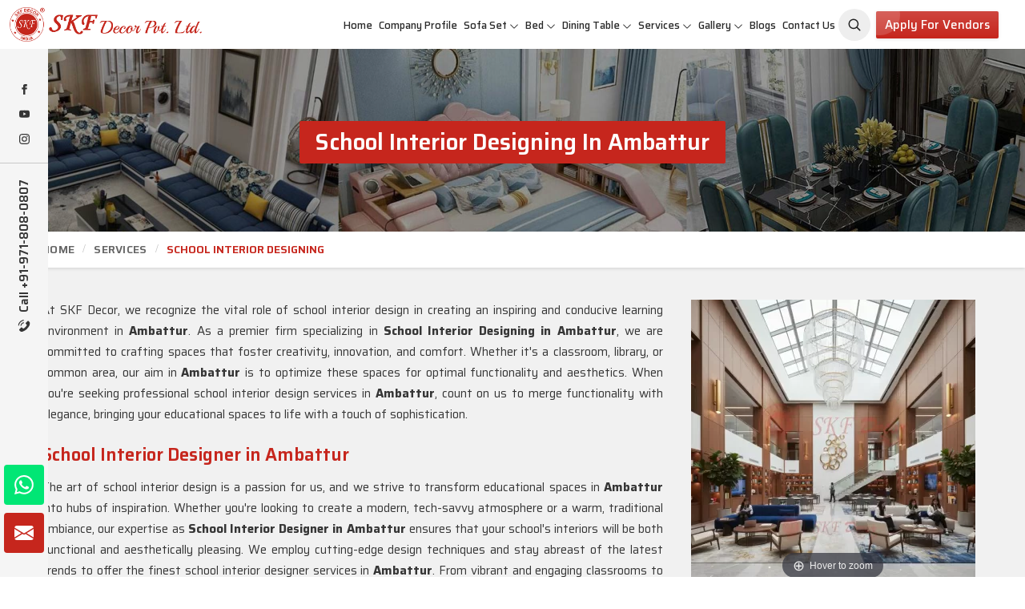

--- FILE ---
content_type: text/html; charset=UTF-8
request_url: https://www.skfdecor.com/ambattur/school-interior-designing.htm
body_size: 24991
content:
<!DOCTYPE html>
<html lang="en">
<head>
    <meta charset="utf-8">
    <meta http-equiv="X-UA-Compatible" content="IE=edge">
    
<title>School Interior Designing in Ambattur, School Interior Designer in Ambattur</title>

<meta name="description" content="Are you looking for the Best School Interior Designing in Ambattur? SKF Decor Pvt. Ltd. provides School Interior Designer in Ambattur at a reasonable cost. Call us now +91-9718080807." >

<meta name="keywords" content="School Interior Designing in Ambattur, School Interior Designer in Ambattur, Best School Interior Designing in Ambattur, School Interior Designing" >

<meta name="State" content="Delhi">

<meta name="City" content="New Delhi">

<meta name="address" content="F - 343, Old MB Road, Lado Sarai, New Delhi, Delhi 110030">

<meta name="copyright" content="Copyright 2026 SKF Decor Pvt. Ltd. - School Interior Designing in Ambattur, School Interior Designer in Ambattur">

<meta name="distribution" content="global">

<meta name="language" content="english">

<meta name="rating" content="general">

<meta name="subject" content="School Interior Designing in Ambattur, School Interior Designer in Ambattur">

<meta name="robots" content="ALL">

<meta name="revisit-after" content="2 days">

<meta name="generator" content="https://www.skfdecor.com">

<meta name="author" content="SKF Decor Pvt. Ltd.">

<meta name="og:type" content="article">

<meta name="og:title" content="School Interior Designing in Ambattur, School Interior Designer in Ambattur">


    <meta name="og:image" content="https://www.skfdecor.com/uploaded-files/category/images/thumbs/School-Interior-Designing-thumbs-355X355.webp">


<meta name="og:site_name" content="SKF Decor Pvt. Ltd.">

<meta name="og:description" content="Are you looking for the Best School Interior Designing in Ambattur? SKF Decor Pvt. Ltd. provides School Interior Designer in Ambattur at a reasonable cost. Call us now +91-9718080807.">

<meta name="twitter:card" content="summary">

<meta name="twitter:desc" content="Are you looking for the Best School Interior Designing in Ambattur? SKF Decor Pvt. Ltd. provides School Interior Designer in Ambattur at a reasonable cost. Call us now +91-9718080807.">

<meta name="twitter:title" content="School Interior Designing in Ambattur, School Interior Designer in Ambattur">

<meta name="abstract" content="School Interior Designing in Ambattur, School Interior Designer in Ambattur">

<meta name="Classification" content="Are you looking for the Best School Interior Designing in Ambattur? SKF Decor Pvt. Ltd. provides School Interior Designer in Ambattur at a reasonable cost. Call us now +91-9718080807.">

<meta name="dc.source" content="https://www.skfdecor.com">

<meta name="dc.title" content="School Interior Designing in Ambattur, School Interior Designer in Ambattur">

<meta name="dc.keywords" content="School Interior Designing in Ambattur, School Interior Designer in Ambattur, Best School Interior Designing in Ambattur, School Interior Designing">

<meta name="dc.subject" content="School Interior Designing in Ambattur, School Interior Designer in Ambattur">

<meta name="dc.description" content="Are you looking for the Best School Interior Designing in Ambattur? SKF Decor Pvt. Ltd. provides School Interior Designer in Ambattur at a reasonable cost. Call us now +91-9718080807.">

<link rel="canonical" href="https://www.skfdecor.com/ambattur/school-interior-designing.htm">

<link rel="publisher" href="https://www.skfdecor.com">

<meta name="viewport" content="width=device-width, initial-scale=1">

<link rel="icon" href="https://www.skfdecor.com/designer/images/favicon.png">





<link rel="preload" href="https://cdnjs.cloudflare.com/ajax/libs/bootstrap/5.2.3/css/bootstrap.min.css" as="style"

    onload="this.onload=null;this.rel='stylesheet'">

<noscript>

    <link rel="stylesheet" href="https://cdnjs.cloudflare.com/ajax/libs/bootstrap/5.2.3/css/bootstrap.min.css">

</noscript>

<link rel="preload" href="https://cdnjs.cloudflare.com/ajax/libs/animate.css/3.1.1/animate.min.css" as="style"

    onload="this.onload=null;this.rel='stylesheet'">

<noscript>

    <link rel="stylesheet" href="https://cdnjs.cloudflare.com/ajax/libs/animate.css/3.1.1/animate.min.css">

</noscript>

<link rel="preload" href="https://cdnjs.cloudflare.com/ajax/libs/Swiper/10.3.1/swiper-bundle.min.css" as="style"

    onload="this.onload=null;this.rel='stylesheet'">

<noscript>

    <link rel="stylesheet" href="https://cdnjs.cloudflare.com/ajax/libs/Swiper/10.3.1/swiper-bundle.min.css">

</noscript>

<link rel="preload" href="https://cdnjs.cloudflare.com/ajax/libs/fancybox/3.1.20/jquery.fancybox.min.css" as="style"

    onload="this.onload=null;this.rel='stylesheet'">

<noscript>

    <link rel="stylesheet" href="https://cdnjs.cloudflare.com/ajax/libs/fancybox/3.1.20/jquery.fancybox.min.css">

</noscript>

<!-- <link rel="preload" href="https://cdnjs.cloudflare.com/ajax/libs/intl-tel-input/17.0.13/css/intlTelInput.css" as="style"

    onload="this.onload=null;this.rel='stylesheet'">

<noscript>

    <link rel="stylesheet" href="https://cdnjs.cloudflare.com/ajax/libs/intl-tel-input/17.0.13/css/intlTelInput.css">

</noscript> -->

<link href="https://www.skfdecor.com/designer/css/themeV-112.css" rel="stylesheet">

<link href="https://www.skfdecor.com/designer/css/responsive2.css" rel="stylesheet">

<script src="https://cdnjs.cloudflare.com/ajax/libs/jquery/3.6.0/jquery.min.js"></script>

<!-- <script src="https://unpkg.com/default-passive-events"></script> -->



<script>

	  window.addEventListener('load', function() {
  // Detect if device is mobile
  const isMobile = /Mobi|Android|iPhone|iPad|iPod/i.test(navigator.userAgent);
  
  // Delay time based on device type
  const delay = isMobile ? 10000 : 5000; // 10s mobile, 5s desktop

  setTimeout(() => {
    const script = document.createElement('script');
    script.src = "https://www.google.com/recaptcha/api.js";
    script.async = true;
    script.defer = true;
    document.body.appendChild(script);
  }, delay);
});
</script>

<script src="https://www.googletagmanager.com/gtag/js?id=G-FLJRN8WX71"></script>

<script>  window.dataLayer = window.dataLayer || [];  function gtag(){dataLayer.push(arguments);}  gtag('js', new Date());  gtag('config', 'G-FLJRN8WX71');</script>

<meta name="google-site-verification" content="tSsa31j66vjA9oIiVGItsYRvrfTcPWDdh3TVt46mVF4">

<script type="application/ld+json">
{
  "@context": "https://schema.org/", 
  "@type": "Product", 
  "name": "SKF Decor Pvt. Ltd. is a leading Best Furniture Manufacturers in Delh",
  "image": "https://www.skfdecor.com/uploaded-files/category/images/thumbs/Sofa-Set-thumbs-499X499.jpg",
  "description": "Furniture Manufacturers in Delhi - SKF Decor Pvt. Ltd. is a leading Best Furniture Manufacturers in Delhi, Royal Sofa Set, Wooden Sofa Set Wholesale Suppliers in India at best rates.",
  "brand": {
    "@type": "Brand",
    "name": "SKF Decor Pvt. Ltd."
  },
  "sku": "10000",
  "aggregateRating": {
    "@type": "AggregateRating",
    "ratingValue": "4.8",
    "bestRating": "5",
    "worstRating": "1",
    "ratingCount": "318"
  }
}
</script>
    <link rel="stylesheet" href="https://www.skfdecor.com/designer/css/magic-zoom.css">
    <link href="https://www.skfdecor.com/designer/css/swiper.min.css" rel="stylesheet" type="text/css">
</head>
<body>
    
<div class="progress-wrap cursor-pointer">

    <svg class="progress-circle svg-content" width="100%" height="100%" viewBox="-1 -1 102 102">

        <path d="M50,1 a49,49 0 0,1 0,98 a49,49 0 0,1 0,-98" />

    </svg>

</div>

<div class="int_infosidebar">

    <div class="siderbar_social">

        <ul>

            
            <li>

                <a href="https://www.facebook.com/SKF-DECOR-636396540148788" target="_blank" title="Facebook"><svg
                        xmlns="http://www.w3.org/2000/svg" width="16" height="16" fill="currentColor"
                        viewBox="0 0 24 24">

                        <path
                            d="M9 8h-3v4h3v12h5v-12h3.642l.358-4h-4v-1.667c0-.955.192-1.333 1.115-1.333h2.885v-5h-3.808c-3.596 0-5.192 1.583-5.192 4.615v3.385z">

                        </path>

                    </svg></a>

            </li>

            
            <li>

                <a href="https://www.youtube.com/channel/UCcIVW1yFZD7nJ9xFl5pDGWg" target="_blank" title="Youtube">

                    <svg xmlns="http://www.w3.org/2000/svg" width="16" height="16" fill="currentColor"
                        class="bi bi-youtube" viewBox="0 0 16 16">

                        <path
                            d="M8.051 1.999h.089c.822.003 4.987.033 6.11.335a2.01 2.01 0 0 1 1.415 1.42c.101.38.172.883.22 1.402l.01.104.022.26.008.104c.065.914.073 1.77.074 1.957v.075c-.001.194-.01 1.108-.082 2.06l-.008.105-.009.104c-.05.572-.124 1.14-.235 1.558a2.007 2.007 0 0 1-1.415 1.42c-1.16.312-5.569.334-6.18.335h-.142c-.309 0-1.587-.006-2.927-.052l-.17-.006-.087-.004-.171-.007-.171-.007c-1.11-.049-2.167-.128-2.654-.26a2.007 2.007 0 0 1-1.415-1.419c-.111-.417-.185-.986-.235-1.558L.09 9.82l-.008-.104A31.4 31.4 0 0 1 0 7.68v-.123c.002-.215.01-.958.064-1.778l.007-.103.003-.052.008-.104.022-.26.01-.104c.048-.519.119-1.023.22-1.402a2.007 2.007 0 0 1 1.415-1.42c.487-.13 1.544-.21 2.654-.26l.17-.007.172-.006.086-.003.171-.007A99.788 99.788 0 0 1 7.858 2h.193zM6.4 5.209v4.818l4.157-2.408L6.4 5.209z" />

                    </svg></a>

            </li>

            
            <li>

                <a href="https://www.instagram.com/decorskf" target="_blank" title="Instagram"><svg
                        xmlns="http://www.w3.org/2000/svg" width="16" height="16" fill="currentColor"
                        class="bi bi-instagram" viewBox="0 0 16 16">

                        <path
                            d="M8 0C5.829 0 5.556.01 4.703.048 3.85.088 3.269.222 2.76.42a3.917 3.917 0 0 0-1.417.923A3.927 3.927 0 0 0 .42 2.76C.222 3.268.087 3.85.048 4.7.01 5.555 0 5.827 0 8.001c0 2.172.01 2.444.048 3.297.04.852.174 1.433.372 1.942.205.526.478.972.923 1.417.444.445.89.719 1.416.923.51.198 1.09.333 1.942.372C5.555 15.99 5.827 16 8 16s2.444-.01 3.298-.048c.851-.04 1.434-.174 1.943-.372a3.916 3.916 0 0 0 1.416-.923c.445-.445.718-.891.923-1.417.197-.509.332-1.09.372-1.942C15.99 10.445 16 10.173 16 8s-.01-2.445-.048-3.299c-.04-.851-.175-1.433-.372-1.941a3.926 3.926 0 0 0-.923-1.417A3.911 3.911 0 0 0 13.24.42c-.51-.198-1.092-.333-1.943-.372C10.443.01 10.172 0 7.998 0h.003zm-.717 1.442h.718c2.136 0 2.389.007 3.232.046.78.035 1.204.166 1.486.275.373.145.64.319.92.599.28.28.453.546.598.92.11.281.24.705.275 1.485.039.843.047 1.096.047 3.231s-.008 2.389-.047 3.232c-.035.78-.166 1.203-.275 1.485a2.47 2.47 0 0 1-.599.919c-.28.28-.546.453-.92.598-.28.11-.704.24-1.485.276-.843.038-1.096.047-3.232.047s-2.39-.009-3.233-.047c-.78-.036-1.203-.166-1.485-.276a2.478 2.478 0 0 1-.92-.598 2.48 2.48 0 0 1-.6-.92c-.109-.281-.24-.705-.275-1.485-.038-.843-.046-1.096-.046-3.233 0-2.136.008-2.388.046-3.231.036-.78.166-1.204.276-1.486.145-.373.319-.64.599-.92.28-.28.546-.453.92-.598.282-.11.705-.24 1.485-.276.738-.034 1.024-.044 2.515-.045v.002zm4.988 1.328a.96.96 0 1 0 0 1.92.96.96 0 0 0 0-1.92zm-4.27 1.122a4.109 4.109 0 1 0 0 8.217 4.109 4.109 0 0 0 0-8.217zm0 1.441a2.667 2.667 0 1 1 0 5.334 2.667 2.667 0 0 1 0-5.334z" />

                    </svg></a>

            </li>

            
        </ul>

    </div>

    <div class="siderbar_contact">

        <a href="tel:+91-971-808-0807" title="Call Us">

            <svg xmlns="http://www.w3.org/2000/svg" viewBox="0 0 480.56 480.56" width="18px" height="18px">

                <g>

                    <g>

                        <g>

                            <path
                                d="M365.354,317.9c-15.7-15.5-35.3-15.5-50.9,0c-11.9,11.8-23.8,23.6-35.5,35.6c-3.2,3.3-5.9,4-9.8,1.8    c-7.7-4.2-15.9-7.6-23.3-12.2c-34.5-21.7-63.4-49.6-89-81c-12.7-15.6-24-32.3-31.9-51.1c-1.6-3.8-1.3-6.3,1.8-9.4    c11.9-11.5,23.5-23.3,35.2-35.1c16.3-16.4,16.3-35.6-0.1-52.1c-9.3-9.4-18.6-18.6-27.9-28c-9.6-9.6-19.1-19.3-28.8-28.8    c-15.7-15.3-35.3-15.3-50.9,0.1c-12,11.8-23.5,23.9-35.7,35.5c-11.3,10.7-17,23.8-18.2,39.1c-1.9,24.9,4.2,48.4,12.8,71.3    c17.6,47.4,44.4,89.5,76.9,128.1c43.9,52.2,96.3,93.5,157.6,123.3c27.6,13.4,56.2,23.7,87.3,25.4c21.4,1.2,40-4.2,54.9-20.9    c10.2-11.4,21.7-21.8,32.5-32.7c16-16.2,16.1-35.8,0.2-51.8C403.554,355.9,384.454,336.9,365.354,317.9z"
                                data-original="#000000" class="active-path" data-old_color="#000000"
                                fill="currentColor"></path>

                            <path
                                d="M346.254,238.2l36.9-6.3c-5.8-33.9-21.8-64.6-46.1-89c-25.7-25.7-58.2-41.9-94-46.9l-5.2,37.1    c27.7,3.9,52.9,16.4,72.8,36.3C329.454,188.2,341.754,212,346.254,238.2z"
                                data-original="#000000" class="active-path" data-old_color="#000000"
                                fill="currentColor"></path>

                            <path
                                d="M403.954,77.8c-42.6-42.6-96.5-69.5-156-77.8l-5.2,37.1c51.4,7.2,98,30.5,134.8,67.2c34.9,34.9,57.8,79,66.1,127.5    l36.9-6.3C470.854,169.3,444.354,118.3,403.954,77.8z"
                                data-original="#000000" class="active-path" data-old_color="#000000"
                                fill="currentColor"></path>

                        </g>

                    </g>

                </g>

            </svg>

            Call +91-971-808-0807</a>

    </div>

</div>

<div class="header">
    <div class="d-block px-2 d-lg-none bg-light bg-secondary py-2">
        <div class="m-0 p-0 d-flex align-items-center justify-content-between ">
            <div class="search-toggle">

                <button class="search-toggle-btn" title="Aradhyacreations">

                    <svg width="19" height="19" viewBox="0 0 24 24" fill="none" xmlns="http://www.w3.org/2000/svg">

                        <path
                            d="M15.7955 15.8111L21 21M18 10.5C18 14.6421 14.6421 18 10.5 18C6.35786 18 3 14.6421 3 10.5C3 6.35786 6.35786 3 10.5 3C14.6421 3 18 6.35786 18 10.5Z"
                            stroke="currentColor" stroke-width="2" stroke-linecap="round" stroke-linejoin="round">
                        </path>

                    </svg>

                </button>

                <form method="GET" class="headerSearch w-100 start-0 end-0 ms-1"
                    style="top:60px;display: none;z-index:999;" action="https://www.skfdecor.com/searchs.htm">

                    <input type="text" name="keyword" id="categorySearch2" placeholder="Search here..."
                        autocomplete="off" class="form-control">

                    <button title="Aradhyacreations">

                        <svg width="18" height="18" viewBox="0 0 24 24" fill="none" xmlns="http://www.w3.org/2000/svg">

                            <path
                                d="M15.7955 15.8111L21 21M18 10.5C18 14.6421 14.6421 18 10.5 18C6.35786 18 3 14.6421 3 10.5C3 6.35786 6.35786 3 10.5 3C14.6421 3 18 6.35786 18 10.5Z"
                                stroke="currentColor" stroke-width="2" stroke-linecap="round" stroke-linejoin="round">
                            </path>

                        </svg>

                    </button>

                    <div id="categoryResults2" style="display: none;"></div>

                </form>

            </div>
            <div class="d-flex align-items-center justify-content-end">
                <div class="last-menubar"><a href="#distributorship" class="moreBtn py-2" title="Apply for Vendors"
                        data-bs-toggle="modal">Apply for Vendors</a></div>



                <div class="last-menubar" style="width:165px">

                    <!-- <div id="google_translate_element"></div> -->
                </div>
            </div>
        </div>
    </div>
    <div class="container-fluid">

        <div class="row align-items-center">

            <div class="col-xxl-2 col-xl-2 col-lg-2 col-md-3 col-sm-3 col-7">

                <div class="int_logo">

                    <a href="https://www.skfdecor.com" title="SKF Decor Pvt. Ltd."><img
                            src="https://www.skfdecor.com/designer/images/logo.png" alt="SKF Decor Pvt. Ltd."
                            title="SKF Decor Pvt. Ltd."></a>

                </div>

            </div>

            <div class="col-xxl-10 col-xl-10 col-lg-10 col-md-9 col-sm-9 col-5">

                <div class="navigation d-flex align-items-center justify-content-end">

                    <div class="navbar">

                        <button id="menubar" title="menubar">

                            <span></span>

                            <span></span>

                            <span></span>

                            <span></span>

                        </button>

                    </div>

                    <div class="menu main_header">

                        <ul class="nav pe-md-3">

                            <li class=''><a href="https://www.skfdecor.com" title="Home">Home</a></li>

                            <li class=''><a href="https://www.skfdecor.com/about-us.htm" title="Company Profile">Company
                                    Profile</a></li>

                            
                            <li class="cs-submenu">

                                
                                <a href="https://www.skfdecor.com/ambattur/sofa-set.htm"
                                    title="Sofa Set">Sofa Set</a>

                                
                                <ul class="cs-dropdown mg">

                                    
                                    <li><a href="https://www.skfdecor.com/ambattur/living-room-sofa-set.htm"
                                            title="Living Room Sofa Set">Living Room Sofa Set</a>
                                    </li>

                                    
                                    <li><a href="https://www.skfdecor.com/ambattur/modern-sofa-set.htm"
                                            title="Modern Sofa Set">Modern Sofa Set</a>
                                    </li>

                                    
                                    <li><a href="https://www.skfdecor.com/ambattur/luxury-sofa-set.htm"
                                            title="Luxury Sofa Set">Luxury Sofa Set</a>
                                    </li>

                                    
                                    <li><a href="https://www.skfdecor.com/ambattur/royal-sofa-set.htm"
                                            title="Royal Sofa Set">Royal Sofa Set</a>
                                    </li>

                                    
                                    <li><a href="https://www.skfdecor.com/ambattur/wooden-sofa-set.htm"
                                            title="Wooden Sofa Set">Wooden Sofa Set</a>
                                    </li>

                                    
                                    <li><a href="https://www.skfdecor.com/ambattur/fabric-sofa.htm"
                                            title="Fabric Sofa">Fabric Sofa</a>
                                    </li>

                                    
                                    <li><a href="https://www.skfdecor.com/ambattur/u-shaped-sofa-set.htm"
                                            title="U Shaped Sofa Set">U Shaped Sofa Set</a>
                                    </li>

                                    
                                    <li><a href="https://www.skfdecor.com/ambattur/designer-sofa-set.htm"
                                            title="Designer Sofa Set">Designer Sofa Set</a>
                                    </li>

                                    
                                    <li><a href="https://www.skfdecor.com/ambattur/leather-sofa-set.htm"
                                            title="Leather Sofa Set">Leather Sofa Set</a>
                                    </li>

                                    
                                    <li><a href="https://www.skfdecor.com/ambattur/l-shape-sofa-set.htm"
                                            title="L Shape Sofa Set">L Shape Sofa Set</a>
                                    </li>

                                    
                                    <li><a href="https://www.skfdecor.com/ambattur/wooden-carved-sofa-set.htm"
                                            title="Wooden Carved Sofa Set">Wooden Carved Sofa Set</a>
                                    </li>

                                    
                                    <li><a href="https://www.skfdecor.com/ambattur/1-3-5-seater-sofas.htm"
                                            title="1/3/5 Seater Sofas">1/3/5 Seater Sofas</a>
                                    </li>

                                    
                                    <li><a href="https://www.skfdecor.com/ambattur/sectional-sofas.htm"
                                            title="Sectional Sofas">Sectional Sofas</a>
                                    </li>

                                    
                                    <li><a href="https://www.skfdecor.com/ambattur/corner-sofa.htm"
                                            title="Corner Sofa">Corner Sofa</a>
                                    </li>

                                    
                                    <li><a href="https://www.skfdecor.com/ambattur/sofa-couch.htm"
                                            title="Sofa Couch">Sofa Couch</a>
                                    </li>

                                    
                                    <li><a href="https://www.skfdecor.com/ambattur/sofa-bed.htm"
                                            title="Sofa Bed">Sofa Bed</a>
                                    </li>

                                    
                                    <li><a href="https://www.skfdecor.com/ambattur/antique-sofa-set.htm"
                                            title="Antique Sofa Set">Antique Sofa Set</a>
                                    </li>

                                    
                                </ul>

                            </li>

                            
                            <li class="cs-submenu">

                                
                                <a href="https://www.skfdecor.com/ambattur/bed.htm"
                                    title="Bed">Bed</a>

                                
                                <ul class="cs-dropdown mg">

                                    
                                    <li><a href="https://www.skfdecor.com/ambattur/queen-size-bed.htm"
                                            title="Queen Size Bed">Queen Size Bed</a>
                                    </li>

                                    
                                    <li><a href="https://www.skfdecor.com/ambattur/smart-bed.htm"
                                            title="Smart Bed">Smart Bed</a>
                                    </li>

                                    
                                    <li><a href="https://www.skfdecor.com/ambattur/multifunctional-bed.htm"
                                            title="Multifunctional Bed">Multifunctional Bed</a>
                                    </li>

                                    
                                    <li><a href="https://www.skfdecor.com/ambattur/luxury-bed.htm"
                                            title="Luxury Bed">Luxury Bed</a>
                                    </li>

                                    
                                    <li><a href="https://www.skfdecor.com/ambattur/carved-bed.htm"
                                            title="Carved Bed">Carved Bed</a>
                                    </li>

                                    
                                    <li><a href="https://www.skfdecor.com/ambattur/king-size-bed.htm"
                                            title="King Size Bed">King Size Bed</a>
                                    </li>

                                    
                                    <li><a href="https://www.skfdecor.com/ambattur/modern-bed.htm"
                                            title="Modern Bed">Modern Bed</a>
                                    </li>

                                    
                                    <li><a href="https://www.skfdecor.com/ambattur/bedroom-furniture.htm"
                                            title="Bedroom Furniture">Bedroom Furniture</a>
                                    </li>

                                    
                                    <li><a href="https://www.skfdecor.com/ambattur/trundle-bed.htm"
                                            title="Trundle Bed">Trundle Bed</a>
                                    </li>

                                    
                                    <li><a href="https://www.skfdecor.com/ambattur/wooden-bed.htm"
                                            title="Wooden Bed">Wooden Bed</a>
                                    </li>

                                    
                                    <li><a href="https://www.skfdecor.com/ambattur/loft-bed.htm"
                                            title="Loft Bed">Loft Bed</a>
                                    </li>

                                    
                                    <li><a href="https://www.skfdecor.com/ambattur/double-bed.htm"
                                            title="Double Bed">Double Bed</a>
                                    </li>

                                    
                                    <li><a href="https://www.skfdecor.com/ambattur/childrens-beds.htm"
                                            title="Childrens Beds">Childrens Beds</a>
                                    </li>

                                    
                                    <li><a href="https://www.skfdecor.com/ambattur/bedroom-wardrobe.htm"
                                            title="Bedroom Wardrobe">Bedroom Wardrobe</a>
                                    </li>

                                    
                                    <li><a href="https://www.skfdecor.com/ambattur/royal-bed.htm"
                                            title="Royal Bed">Royal Bed</a>
                                    </li>

                                    
                                </ul>

                            </li>

                            
                            <li class="cs-submenu">

                                
                                <a href="https://www.skfdecor.com/ambattur/dining-table.htm"
                                    title="Dining Table">Dining Table</a>

                                
                                <ul class="cs-dropdown mg">

                                    
                                    <li><a href="https://www.skfdecor.com/ambattur/dining-room-table.htm"
                                            title="Dining Room Table">Dining Room Table</a>
                                    </li>

                                    
                                    <li><a href="https://www.skfdecor.com/ambattur/dining-table-set.htm"
                                            title="Dining Table Set">Dining Table Set</a>
                                    </li>

                                    
                                    <li><a href="https://www.skfdecor.com/ambattur/round-dining-table.htm"
                                            title="Round Dining Table">Round Dining Table</a>
                                    </li>

                                    
                                    <li><a href="https://www.skfdecor.com/ambattur/antique-dining-table.htm"
                                            title="Antique Dining Table">Antique Dining Table</a>
                                    </li>

                                    
                                    <li><a href="https://www.skfdecor.com/ambattur/square-dining-table.htm"
                                            title="Square Dining Table">Square Dining Table</a>
                                    </li>

                                    
                                    <li><a href="https://www.skfdecor.com/ambattur/marble-dining-table.htm"
                                            title="Marble Dining Table">Marble Dining Table</a>
                                    </li>

                                    
                                    <li><a href="https://www.skfdecor.com/ambattur/carved-dining-table.htm"
                                            title="Carved Dining Table">Carved Dining Table</a>
                                    </li>

                                    
                                    <li><a href="https://www.skfdecor.com/ambattur/oval-dining-table.htm"
                                            title="Oval Dining Table">Oval Dining Table</a>
                                    </li>

                                    
                                    <li><a href="https://www.skfdecor.com/ambattur/granite-dining-table.htm"
                                            title="Granite Dining Table">Granite Dining Table</a>
                                    </li>

                                    
                                    <li><a href="https://www.skfdecor.com/ambattur/folding-dining-table-set.htm"
                                            title="Folding Dining Table Set">Folding Dining Table Set</a>
                                    </li>

                                    
                                    <li><a href="https://www.skfdecor.com/ambattur/acrylic-dining-table.htm"
                                            title="Acrylic Dining Table">Acrylic Dining Table</a>
                                    </li>

                                    
                                    <li><a href="https://www.skfdecor.com/ambattur/royal-dining-set.htm"
                                            title="Royal Dining Set">Royal Dining Set</a>
                                    </li>

                                    
                                    <li><a href="https://www.skfdecor.com/ambattur/glass-dining-table.htm"
                                            title="Glass Dining Table">Glass Dining Table</a>
                                    </li>

                                    
                                    <li><a href="https://www.skfdecor.com/ambattur/wooden-dining-table.htm"
                                            title="Wooden Dining Table">Wooden Dining Table</a>
                                    </li>

                                    
                                    <li><a href="https://www.skfdecor.com/ambattur/luxury-dining-set.htm"
                                            title="Luxury Dining Set">Luxury Dining Set</a>
                                    </li>

                                    
                                    <li><a href="https://www.skfdecor.com/ambattur/solid-wood-dining-set.htm"
                                            title="Solid Wood Dining Set">Solid Wood Dining Set</a>
                                    </li>

                                    
                                    <li><a href="https://www.skfdecor.com/ambattur/marble-dining-sets.htm"
                                            title="Marble Dining Sets">Marble Dining Sets</a>
                                    </li>

                                    
                                    <li><a href="https://www.skfdecor.com/ambattur/modern-dining-set.htm"
                                            title="Modern Dining Set">Modern Dining Set</a>
                                    </li>

                                    
                                    <li><a href="https://www.skfdecor.com/ambattur/epoxy-dining-table.htm"
                                            title="Epoxy Dining Table">Epoxy Dining Table</a>
                                    </li>

                                    
                                </ul>

                            </li>

                            
                            <li class="cs-submenu">

                                
                                <a href="https://www.skfdecor.com/ambattur/services.htm"
                                    title="Services">Services</a>

                                
                                <ul class="cs-dropdown mg">

                                    
                                    <li><a href="https://www.skfdecor.com/ambattur/interior-designer.htm"
                                            title="Interior Designer">Interior Designer</a>
                                    </li>

                                    
                                    <li><a href="https://www.skfdecor.com/ambattur/office-interior-designer.htm"
                                            title="Office Interior Designer">Office Interior Designer</a>
                                    </li>

                                    
                                    <li><a href="https://www.skfdecor.com/ambattur/commercial-interior-designer.htm"
                                            title="Commercial Interior Designer">Commercial Interior Designer</a>
                                    </li>

                                    
                                    <li><a href="https://www.skfdecor.com/ambattur/apartment-interior-designer.htm"
                                            title="Apartment Interior Designer">Apartment Interior Designer</a>
                                    </li>

                                    
                                    <li><a href="https://www.skfdecor.com/ambattur/villa-interior-designer.htm"
                                            title="Villa Interior Designer">Villa Interior Designer</a>
                                    </li>

                                    
                                    <li><a href="https://www.skfdecor.com/ambattur/bedroom-interior-designer.htm"
                                            title="Bedroom Interior Designer">Bedroom Interior Designer</a>
                                    </li>

                                    
                                    <li><a href="https://www.skfdecor.com/ambattur/living-room-interior-designer.htm"
                                            title="Living Room Interior Designer">Living Room Interior Designer</a>
                                    </li>

                                    
                                    <li><a href="https://www.skfdecor.com/ambattur/home-interior-designer.htm"
                                            title="Home Interior Designer">Home Interior Designer</a>
                                    </li>

                                    
                                    <li><a href="https://www.skfdecor.com/ambattur/modular-kitchen.htm"
                                            title="Modular Kitchen">Modular Kitchen</a>
                                    </li>

                                    
                                    <li><a href="https://www.skfdecor.com/ambattur/school-interior-designing.htm"
                                            title="School Interior Designing">School Interior Designing</a>
                                    </li>

                                    
                                    <li><a href="https://www.skfdecor.com/ambattur/jewellery-shop-interior-designing.htm"
                                            title="Jewellery Shop Interior Designing">Jewellery Shop Interior Designing</a>
                                    </li>

                                    
                                    <li><a href="https://www.skfdecor.com/ambattur/salon-interior-designing.htm"
                                            title="Salon Interior Designing">Salon Interior Designing</a>
                                    </li>

                                    
                                    <li><a href="https://www.skfdecor.com/ambattur/optical-showroom-designing.htm"
                                            title="Optical Showroom Designing">Optical Showroom Designing</a>
                                    </li>

                                    
                                    <li><a href="https://www.skfdecor.com/ambattur/cafe-interior-designing.htm"
                                            title="Cafe Interior Designing">Cafe Interior Designing</a>
                                    </li>

                                    
                                    <li><a href="https://www.skfdecor.com/ambattur/showroom-interior-designing.htm"
                                            title="Showroom Interior Designing">Showroom Interior Designing</a>
                                    </li>

                                    
                                    <li><a href="https://www.skfdecor.com/ambattur/play-school-interior-designing.htm"
                                            title="Play School Interior Designing">Play School Interior Designing</a>
                                    </li>

                                    
                                    <li><a href="https://www.skfdecor.com/ambattur/home-interior-designing-services.htm"
                                            title="Home Interior Designing Services">Home Interior Designing Services</a>
                                    </li>

                                    
                                    <li><a href="https://www.skfdecor.com/ambattur/commercial-interior-designing.htm"
                                            title="Commercial Interior Designing">Commercial Interior Designing</a>
                                    </li>

                                    
                                    <li><a href="https://www.skfdecor.com/ambattur/office-interior-designing.htm"
                                            title="Office Interior Designing">Office Interior Designing</a>
                                    </li>

                                    
                                </ul>

                            </li>

                            


                            <li class="cs-submenu ">

                                <a href="javascript:void(0);" title="Gallery">Gallery</a>

                                <ul class="cs-dropdown">

                                    <li><a href="https://www.skfdecor.com/photo-gallery.htm" title="Photo Gallery">Photo
                                            Gallery</a></li>

                                    <li><a href="https://www.skfdecor.com/video-gallery.htm" title="Video Gallery">Video
                                            Gallery</a></li>

                                </ul>

                            </li>

                            <li class=''><a href="https://www.skfdecor.com/blog.htm" title="Blogs">Blogs</a></li>

                            <li class=''><a href="https://www.skfdecor.com/contact-us.htm" title="Contact Us">Contact
                                    Us</a></li>

                            <li class="search-toggle mobile_hide">

                                <button class="search-toggle-btn" title="Aradhyacreations">

                                    <svg width="19" height="19" viewBox="0 0 24 24" fill="none"
                                        xmlns="http://www.w3.org/2000/svg">

                                        <path
                                            d="M15.7955 15.8111L21 21M18 10.5C18 14.6421 14.6421 18 10.5 18C6.35786 18 3 14.6421 3 10.5C3 6.35786 6.35786 3 10.5 3C14.6421 3 18 6.35786 18 10.5Z"
                                            stroke="currentColor" stroke-width="2" stroke-linecap="round"
                                            stroke-linejoin="round"></path>

                                    </svg>

                                </button>

                                <form method="GET" class="headerSearch" style="display: none;"
                                    action="https://www.skfdecor.com/searchs.htm">

                                    <input type="text" name="keyword" id="categorySearch" placeholder="Search here..."
                                        autocomplete="off" class="form-control">

                                    <button title="Aradhyacreations">

                                        <svg width="18" height="18" viewBox="0 0 24 24" fill="none"
                                            xmlns="http://www.w3.org/2000/svg">

                                            <path
                                                d="M15.7955 15.8111L21 21M18 10.5C18 14.6421 14.6421 18 10.5 18C6.35786 18 3 14.6421 3 10.5C3 6.35786 6.35786 3 10.5 3C14.6421 3 18 6.35786 18 10.5Z"
                                                stroke="currentColor" stroke-width="2" stroke-linecap="round"
                                                stroke-linejoin="round"></path>

                                        </svg>

                                    </button>

                                    <div id="categoryResults" style="display: none;"></div>

                                </form>

                            </li>

                            <li class="last-menubar  mobile_hide"><a href="#distributorship" class="moreBtn"
                                    title="Apply for Vendors" data-bs-toggle="modal">Apply for Vendors</a></li>



                            <!-- <li class="last-menubar  mobile_hide">
                                <div id="google_translate_element"></div>
                            </li> -->
                        </ul>

                    </div>
                    <div class="last-menubar  mobile_hide1">
                        <div id="google_translate_element"></div>
                    </div>

                </div>

            </div>

        </div>

    </div>

</div>            <section class="heading_banner"
            style="background-image: url(https://www.skfdecor.com/designer/images/category-banner.jpg)">
                        <div class="container">
                <div class="row">
                    <div class="col-xxl-12 col-xl-12 col-lg-12 col-md-12 col-sm-12 col-12 text-center">
                        <h1 class="cat_title">School Interior Designing in Ambattur</h1>
                        <div class="clearfix"></div>
                    </div>
                </div>
            </div>
        </section>
        <div class="inner_breadcrumb hidden_xs">
            <div class="container">
                <div class="row">
                    <div class="col-xxl-12 col-xl-12 col-lg-12 col-md-12 col-sm-12 col-12">
                        <ul class="breadcrumb">
                            <li><a href="https://www.skfdecor.com" title="Home">Home</a></li>
                                                                                                                <li><a href="https://www.skfdecor.com/ambattur/services.htm"
                                    title="Services">Services</a>
                            </li>
                                                        <li class="active">School Interior Designing</li>
                        </ul>
                    </div>
                </div>
            </div>
        </div>
        <section class="category_page">
            <div class="container">
                <div class="row">
                    <div class="col-xxl-12 col-xl-12 col-lg-12 col-md-12 col-sm-12 col-12">
                        
                        <div class="right_side">
                            <div class="wps_right">
                                <div class="row">
                                    <div class="col-lg-4 order-2">
                                        <div class="product_right_image1 w-100 mx-0 mb-3 text-center">
                                            <div class="detail_image mb-3">
                                                <a class="MagicZoom" title="Best School Interior Designing in Ambattur" href="https://www.skfdecor.com/uploaded-files/category/images/thumbs/School-Interior-Designing-thumbs-355X355.webp"
                                                    data-options="zoomWidth:450px; zoomHeight:450px">
                                                    <img class="img-responsive" src="https://www.skfdecor.com/uploaded-files/category/images/thumbs/School-Interior-Designing-thumbs-355X355.webp"
                                                        alt="Best School Interior Designing in Ambattur" title="Best School Interior Designing in Ambattur">
                                                </a>
                                            </div>
                                            <div class="d-flex justify-content-center">
                                                <a href="javascript:void(0);" data-bs-toggle="modal"
                                                    data-bs-target="#productID"
                                                    onclick="$('.catID').val('68');
                                        $('.catName').html('School Interior Designing');
                                        $('.catImg').attr('src','https://www.skfdecor.com/uploaded-files/category/images/thumbs/School-Interior-Designing-thumbs-355X355.webp');  $('.catImg').attr('alt','Best School Interior Designing in Ambattur'); $('.catImg').attr('title','Best School Interior Designing in Ambattur');"
                                                    title="Best School Interior Designing in Ambattur">
                                                    <span class="moreBtn" title="Get A Quote"><svg
                                                            xmlns="http://www.w3.org/2000/svg" width="16" height="16"
                                                            fill="currentColor" viewBox="0 0 16 16">
                                                            <path
                                                                d="M.05 3.555A2 2 0 0 1 2 2h12a2 2 0 0 1 1.95 1.555L8 8.414.05 3.555ZM0 4.697v7.104l5.803-3.558L0 4.697ZM6.761 8.83l-6.57 4.027A2 2 0 0 0 2 14h12a2 2 0 0 0 1.808-1.144l-6.57-4.027L8 9.586l-1.239-.757Zm3.436-.586L16 11.801V4.697l-5.803 3.546Z">
                                                            </path>
                                                        </svg> Get A Quote
                                                    </span>
                                                </a>
                                                <a class="whatapp_btn_cat mx-1"
                                                    href="https://wa.me/919718080807?text=http%3A%2F%2Fwww.skfdecor.com%2Fambattur%2Fschool-interior-designing.htm%0A++++++++++++++++++++++++++++++++++++++++++++I%27m+interested+in+this+product+and+I+have+a+few+questions.+Can+you+help%3F" target="_blank"
                                                    title="Whatsapp Now"><svg xmlns="http://www.w3.org/2000/svg"
                                                        width="16" height="16" fill="currentColor" viewBox="0 0 16 16">
                                                        <path
                                                            d="M13.601 2.326A7.854 7.854 0 0 0 7.994 0C3.627 0 .068 3.558.064 7.926c0 1.399.366 2.76 1.057 3.965L0 16l4.204-1.102a7.933 7.933 0 0 0 3.79.965h.004c4.368 0 7.926-3.558 7.93-7.93A7.898 7.898 0 0 0 13.6 2.326zM7.994 14.521a6.573 6.573 0 0 1-3.356-.92l-.24-.144-2.494.654.666-2.433-.156-.251a6.56 6.56 0 0 1-1.007-3.505c0-3.626 2.957-6.584 6.591-6.584a6.56 6.56 0 0 1 4.66 1.931 6.557 6.557 0 0 1 1.928 4.66c-.004 3.639-2.961 6.592-6.592 6.592zm3.615-4.934c-.197-.099-1.17-.578-1.353-.646-.182-.065-.315-.099-.445.099-.133.197-.513.646-.627.775-.114.133-.232.148-.43.05-.197-.1-.836-.308-1.592-.985-.59-.525-.985-1.175-1.103-1.372-.114-.198-.011-.304.088-.403.087-.088.197-.232.296-.346.1-.114.133-.198.198-.33.065-.134.034-.248-.015-.347-.05-.099-.445-1.076-.612-1.47-.16-.389-.323-.335-.445-.34-.114-.007-.247-.007-.38-.007a.729.729 0 0 0-.529.247c-.182.198-.691.677-.691 1.654 0 .977.71 1.916.81 2.049.098.133 1.394 2.132 3.383 2.992.47.205.84.326 1.129.418.475.152.904.129 1.246.08.38-.058 1.171-.48 1.338-.943.164-.464.164-.86.114-.943-.049-.084-.182-.133-.38-.232z">
                                                        </path>
                                                    </svg>
                                                </a>
                                            </div>
                                        </div>
                                    </div>
                                    <div class="col-lg-8 order-1">
                                                                                <p>At SKF Decor, we recognize the vital role of school interior design in creating an inspiring and conducive learning environment in <strong>Ambattur</strong>. As a premier firm specializing in <strong>School Interior Designing in Ambattur</strong>, we are committed to crafting spaces that foster creativity, innovation, and comfort. Whether it's a classroom, library, or common area, our aim in <strong>Ambattur</strong> is to optimize these spaces for optimal functionality and aesthetics. When you're seeking professional school interior design services in <strong>Ambattur</strong>, count on us to merge functionality with elegance, bringing your educational spaces to life with a touch of sophistication.</p>

<h2>School Interior Designer in Ambattur</h2>

<p>The art of school interior design is a passion for us, and we strive to transform educational spaces in <strong>Ambattur</strong> into hubs of inspiration. Whether you're looking to create a modern, tech-savvy atmosphere or a warm, traditional ambiance, our expertise as <strong>School Interior Designer in Ambattur</strong> ensures that your school's interiors will be both functional and aesthetically pleasing. We employ cutting-edge design techniques and stay abreast of the latest trends to offer the finest school interior designer services in <strong>Ambattur</strong>. From vibrant and engaging classrooms to serene and inviting study areas, we can personalize designs to match your unique vision and the specific needs of your school in<strong> Ambattur</strong>. </p>
                                                                            </div>
                                </div>
                                <div class="clearfix"></div>
                                                                <div class="you_may">Products Related to School Interior Designing</div>
                                <div class="allListing product-container">
                                    <div class="row g-3 mb-3">
                                                                                <div class="col-lg-4 col-md-6 col-12">
                                            <div class="product_listing productlist">
                                                <div class="row g-0">
                                                    <div class="col-12">
                                                        <div class="product">
                                                            <div class="single_image">
                                                                <a class="largeImage" href="javascript:void(0);"
                                                                    data-bs-toggle="modal" data-bs-target="#productID"
                                                                    onclick="$('.catID').val('285');
                                                         $('.catName').html('Library Room & Lounge Interior Design');  $('.catImg').attr('src','https://www.skfdecor.com/uploaded-files/product-images/thumbs/Library-Room-&-Lounge-Interior-Design-thumbs-436X436.webp'); $('.catImg').attr('alt','Library Room & Lounge Interior Design in Ambattur'); $('.catImg').attr('title','Library Room & Lounge Interior Design in Ambattur');"
                                                                    title="Library Room & Lounge Interior Design in Ambattur">
                                                                    <img id="myImage285"
                                                                        src="https://www.skfdecor.com/uploaded-files/product-images/thumbs/Library-Room-&-Lounge-Interior-Design-thumbs-436X436.webp"
                                                                        alt="Library Room & Lounge Interior Design in Ambattur"
                                                                        title="Library Room & Lounge Interior Design in Ambattur">
                                                                </a>
                                                                <!-- new section added -->
                                                                                                                                <!-- new section ended -->
                                                            </div>
                                                        </div>
                                                    </div>
                                                    <div class="col-12">
                                                        <div class="right-content">
                                                            <h4 class="head"><a
                                                                    href="https://www.skfdecor.com/library-room--lounge-interior-design-285.htm"
                                                                    title="Library Room & Lounge Interior Design in Ambattur">Library Room & Lounge Interior Design                                                                    in Ambattur</a>
                                                            </h4>
                                                            <div class="blue-line1"></div>
                                                            <!-- <div class="more_info">
                                                        <h2 data-end="292" data-start="223">📚 <strong data-end="292" data-start="229">Library Room & Lounge Interior Design – SKF Decor Pvt. Ltd.</strong></h2>

<p data-end="627" data-start="294">A library or lounge is not just a corner of your home —<br data-end="352" data-start="349" />
it is a space where <strong data-end="435" data-start="372">silence speaks, ideas grow, and comfort inspires creativity</strong>.<br data-end="439" data-start="436" />
At <strong data-end="465" data-start="442">SKF Decor Pvt. Ltd.</strong>, we design <strong data-end="537" data-start="477">luxury and aesthetically rich library & lounge interiors</strong><br data-end="540" data-start="537" />
that turn ordinary rooms into <strong data-end="624" data-start="570">peaceful, elegant, and thoughtfully curated spaces</strong>.</p>

<p data-end="975" data-start="629">We believe a perfect reading or lounge space must reflect <strong data-end="723" data-start="687">focus, calmness, and personality</strong>.<br data-end="727" data-start="724" />
That’s why we design every library room according to your <strong data-end="816" data-start="785">space, taste, and lifestyle</strong> —<br data-end="821" data-start="818" />
whether you prefer a <strong data-end="876" data-start="842">modern minimalist reading room</strong>,<br data-end="880" data-start="877" />
a <strong data-end="908" data-start="882">classic wooden library</strong>,<br data-end="912" data-start="909" />
or a <strong data-end="972" data-start="917">premium lounge with soft lighting and elegant décor</strong>.</p>

<p data-end="1217" data-start="977">Our interiors are designed to create an atmosphere where every element —<br data-end="1052" data-start="1049" />
from <strong data-end="1125" data-start="1057">bookshelves, seating, lighting, wall textures, rugs, and artwork</strong> —<br data-end="1130" data-start="1127" />
comes together to offer an experience of <strong data-end="1214" data-start="1171">comfort, clarity, and timeless elegance</strong>.</p>

<p data-end="1489" data-start="1219">Our expert team works with precision on every detail:<br data-end="1275" data-start="1272" />
<strong data-end="1421" data-start="1275">custom bookshelves, luxury lounge chairs, study tables, warm lighting, sound insulation, accent walls, indoor plants, and premium décor pieces</strong>,<br data-end="1425" data-start="1422" />
ensuring the room feels <strong data-end="1486" data-start="1449">inviting, peaceful, and inspiring</strong>.</p>

<p data-end="1772" data-start="1491">✅ Theme-based designs – <em data-end="1566" data-start="1515">Modern, Classic, Minimalist, Royal & Contemporary</em><br data-end="1569" data-start="1566" />
✅ Customized bookshelves & storage units<br data-end="1612" data-start="1609" />
✅ Luxury lounge seating for comfort & long reading sessions<br data-end="1674" data-start="1671" />
✅ Soft & warm lighting for perfect ambience<br data-end="1720" data-start="1717" />
✅ Premium décor accents with high-quality finishes</p>

<p data-end="1986" data-start="1774">With <strong data-end="1810" data-start="1779">over 17 years of experience</strong>, <strong data-end="1835" data-start="1812">SKF Decor Pvt. Ltd.</strong> has designed countless<br data-end="1861" data-start="1858" />
library and lounge rooms across India, turning them into <strong data-end="1983" data-start="1918">luxury spaces for focus, relaxation, and intellectual comfort</strong>.</p>

<p data-end="2155" data-start="1988">We proudly provide <strong data-end="2069" data-start="2007">Library & Lounge Interior Design services all across India</strong>,<br data-end="2073" data-start="2070" />
creating <strong data-end="2125" data-start="2082">quiet, classy, and inspirational spaces</strong> tailored to your lifestyle.</p>

<p data-end="2277" data-start="2157"><strong data-end="2277" data-start="2157">Create a library room that feels like your personal world — peaceful, elegant, and truly inspiring — with SKF Decor.</strong></p>
                                                    </div> -->
                                                            <div class="clearfix"></div>
                                                            <div
                                                                class="d-flex align-items-center justify-content-center">
                                                                <a class="moreBtn" href="javascript:void(0);"
                                                                    data-bs-toggle="modal" data-bs-target="#productID"
                                                                    onclick="$('.catID').val('285');
                                                         $('.catName').html('Library Room & Lounge Interior Design');  $('.catImg').attr('src','https://www.skfdecor.com/uploaded-files/product-images/thumbs/Library-Room-&-Lounge-Interior-Design-thumbs-436X436.webp'); $('.catImg').attr('alt','Library Room & Lounge Interior Design in Ambattur'); $('.catImg').attr('title','Library Room & Lounge Interior Design in Ambattur');"
                                                                    title="Get A Quote"><svg
                                                                        xmlns="http://www.w3.org/2000/svg" width="16"
                                                                        height="16" fill="currentColor"
                                                                        viewBox="0 0 16 16">
                                                                        <path
                                                                            d="M.05 3.555A2 2 0 0 1 2 2h12a2 2 0 0 1 1.95 1.555L8 8.414.05 3.555ZM0 4.697v7.104l5.803-3.558L0 4.697ZM6.761 8.83l-6.57 4.027A2 2 0 0 0 2 14h12a2 2 0 0 0 1.808-1.144l-6.57-4.027L8 9.586l-1.239-.757Zm3.436-.586L16 11.801V4.697l-5.803 3.546Z" />
                                                                    </svg> Get A Quote</a>
                                                                <a href="javascript:void(0);" data-bs-toggle="modal"
                                                                    data-bs-target="#callback" class="moreBtn callback"
                                                                    onclick="$('.catID').val('285');
                                                                  $('.catName').html('Library Room & Lounge Interior Design');  $('.catImg').attr('src','https://www.skfdecor.com/uploaded-files/product-images/thumbs/Library-Room-&-Lounge-Interior-Design-thumbs-175X177.webp'); $('.catImg').attr('alt','Library Room & Lounge Interior Design in Ambattur'); $('.catImg').attr('title','Library Room & Lounge Interior Design in Ambattur');"
                                                                    title="Get Callback">
                                                                    <svg fill="currentColor" width="24px" height="24px"
                                                                        viewBox="0 0 24 24"
                                                                        xmlns="http://www.w3.org/2000/svg">
                                                                        <g data-name="Layer 2">
                                                                            <g data-name="phone-call">
                                                                                <rect width="24" height="24"
                                                                                    opacity="0" />
                                                                                <path
                                                                                    d="M13 8a3 3 0 0 1 3 3 1 1 0 0 0 2 0 5 5 0 0 0-5-5 1 1 0 0 0 0 2z" />
                                                                                <path
                                                                                    d="M13 4a7 7 0 0 1 7 7 1 1 0 0 0 2 0 9 9 0 0 0-9-9 1 1 0 0 0 0 2z" />
                                                                                <path
                                                                                    d="M21.75 15.91a1 1 0 0 0-.72-.65l-6-1.37a1 1 0 0 0-.92.26c-.14.13-.15.14-.8 1.38a9.91 9.91 0 0 1-4.87-4.89C9.71 10 9.72 10 9.85 9.85a1 1 0 0 0 .26-.92L8.74 3a1 1 0 0 0-.65-.72 3.79 3.79 0 0 0-.72-.18A3.94 3.94 0 0 0 6.6 2 4.6 4.6 0 0 0 2 6.6 15.42 15.42 0 0 0 17.4 22a4.6 4.6 0 0 0 4.6-4.6 4.77 4.77 0 0 0-.06-.76 4.34 4.34 0 0 0-.19-.73zM17.4 20A13.41 13.41 0 0 1 4 6.6 2.61 2.61 0 0 1 6.6 4h.33L8 8.64l-.54.28c-.86.45-1.54.81-1.18 1.59a11.85 11.85 0 0 0 7.18 7.21c.84.34 1.17-.29 1.62-1.16l.29-.55L20 17.07v.33a2.61 2.61 0 0 1-2.6 2.6z" />
                                                                            </g>
                                                                        </g>
                                                                    </svg>Get Callback</a>
                                                                <a class="whatapp_btn_cat"
                                                                    href="https://wa.me/919718080807?text=http%3A%2F%2Fwww.skfdecor.com%2Fambattur%2Fschool-interior-designing.htm%0A+++++++++++++++++++++++++++++++++++++++++++++++++++++++++++++++++++++++I%27m+interested+in+this+product+and+I+have+a+few+questions.+Can+you+help%3F"
                                                                    target="_blank" title="Whatsapp Now"><svg
                                                                        xmlns="http://www.w3.org/2000/svg" width="16"
                                                                        height="16" fill="currentColor"
                                                                        viewBox="0 0 16 16">
                                                                        <path
                                                                            d="M13.601 2.326A7.854 7.854 0 0 0 7.994 0C3.627 0 .068 3.558.064 7.926c0 1.399.366 2.76 1.057 3.965L0 16l4.204-1.102a7.933 7.933 0 0 0 3.79.965h.004c4.368 0 7.926-3.558 7.93-7.93A7.898 7.898 0 0 0 13.6 2.326zM7.994 14.521a6.573 6.573 0 0 1-3.356-.92l-.24-.144-2.494.654.666-2.433-.156-.251a6.56 6.56 0 0 1-1.007-3.505c0-3.626 2.957-6.584 6.591-6.584a6.56 6.56 0 0 1 4.66 1.931 6.557 6.557 0 0 1 1.928 4.66c-.004 3.639-2.961 6.592-6.592 6.592zm3.615-4.934c-.197-.099-1.17-.578-1.353-.646-.182-.065-.315-.099-.445.099-.133.197-.513.646-.627.775-.114.133-.232.148-.43.05-.197-.1-.836-.308-1.592-.985-.59-.525-.985-1.175-1.103-1.372-.114-.198-.011-.304.088-.403.087-.088.197-.232.296-.346.1-.114.133-.198.198-.33.065-.134.034-.248-.015-.347-.05-.099-.445-1.076-.612-1.47-.16-.389-.323-.335-.445-.34-.114-.007-.247-.007-.38-.007a.729.729 0 0 0-.529.247c-.182.198-.691.677-.691 1.654 0 .977.71 1.916.81 2.049.098.133 1.394 2.132 3.383 2.992.47.205.84.326 1.129.418.475.152.904.129 1.246.08.38-.058 1.171-.48 1.338-.943.164-.464.164-.86.114-.943-.049-.084-.182-.133-.38-.232z">
                                                                        </path>
                                                                    </svg></a>
                                                            </div>
                                                        </div>
                                                    </div>
                                                </div>
                                            </div>
                                        </div>
                                                                                <div class="col-lg-4 col-md-6 col-12">
                                            <div class="product_listing productlist">
                                                <div class="row g-0">
                                                    <div class="col-12">
                                                        <div class="product">
                                                            <div class="single_image">
                                                                <a class="largeImage" href="javascript:void(0);"
                                                                    data-bs-toggle="modal" data-bs-target="#productID"
                                                                    onclick="$('.catID').val('354');
                                                         $('.catName').html('School Interior Designing Services');  $('.catImg').attr('src','https://www.skfdecor.com/uploaded-files/product-images/thumbs/School-Interior-Designing-Services-thumbs-436X436.webp'); $('.catImg').attr('alt','School Interior Designing Services in Ambattur'); $('.catImg').attr('title','School Interior Designing Services in Ambattur');"
                                                                    title="School Interior Designing Services in Ambattur">
                                                                    <img id="myImage354"
                                                                        src="https://www.skfdecor.com/uploaded-files/product-images/thumbs/School-Interior-Designing-Services-thumbs-436X436.webp"
                                                                        alt="School Interior Designing Services in Ambattur"
                                                                        title="School Interior Designing Services in Ambattur">
                                                                </a>
                                                                <!-- new section added -->
                                                                                                                                <!-- new section ended -->
                                                            </div>
                                                        </div>
                                                    </div>
                                                    <div class="col-12">
                                                        <div class="right-content">
                                                            <h4 class="head"><a
                                                                    href="https://www.skfdecor.com/school-interior-designing-services-354.htm"
                                                                    title="School Interior Designing Services in Ambattur">School Interior Designing Services                                                                    in Ambattur</a>
                                                            </h4>
                                                            <div class="blue-line1"></div>
                                                            <!-- <div class="more_info">
                                                        <div>
<h2 data-end="308" data-start="254">🏫 <strong data-end="308" data-start="260">School Interior Design – SKF Decor Pvt. Ltd.</strong></h2>

<p data-end="617" data-start="310">A school is not just a building —<br data-end="346" data-start="343" />
it is a place where <strong data-end="427" data-start="366">learning begins, creativity grows, and futures are shaped</strong>.<br data-end="431" data-start="428" />
At <strong data-end="457" data-start="434">SKF Decor Pvt. Ltd.</strong>, we design <strong data-end="517" data-start="469">modern, safe, and inspiring school interiors</strong><br data-end="520" data-start="517" />
that create an environment where students feel <strong data-end="606" data-start="567">motivated, focused, and comfortable</strong> every day.</p>

<p data-end="944" data-start="619">We believe a good school interior must reflect<br data-end="668" data-start="665" />
<strong data-end="725" data-start="668">clarity, safety, positivity, and intelligent planning</strong>.<br data-end="729" data-start="726" />
That’s why we design every school according to<br data-end="778" data-start="775" />
its <strong data-end="841" data-start="782">age group, space, requirements, and learning atmosphere</strong> —<br data-end="846" data-start="843" />
whether it’s a <strong data-end="907" data-start="861">play school, primary school, middle school</strong>,<br data-end="911" data-start="908" />
or a <strong data-end="943" data-start="916">senior secondary campus</strong>.</p>

<p data-end="1325" data-start="946">Our expert team works on every zone with precision —<br data-end="1001" data-start="998" />
from <strong data-end="1164" data-start="1006">classrooms, activity rooms, corridors, principal cabin, staff room, computer lab,<br data-end="1092" data-start="1089" />
science lab, library, reception area, auditorium, washrooms, cafeteria</strong>,<br data-end="1168" data-start="1165" />
to <strong data-end="1251" data-start="1171">colour themes, wall graphics, ergonomic furniture, lighting, and ventilation</strong> —<br data-end="1256" data-start="1253" />
ensuring the space feels <strong data-end="1324" data-start="1281">bright, organised, and student-friendly</strong>.</p>

<h3 data-end="1350" data-start="1327">⭐ What We Deliver</h3>

<ul data-end="1649" data-start="1351">
	<li data-end="1400" data-start="1351">
	<p data-end="1400" data-start="1353"><strong data-end="1398" data-start="1353">Modern & child-friendly classroom designs</strong></p>
	</li>
	<li data-end="1442" data-start="1401">
	<p data-end="1442" data-start="1403"><strong data-end="1440" data-start="1403">Ergonomic desks, chairs & storage</strong></p>
	</li>
	<li data-end="1491" data-start="1443">
	<p data-end="1491" data-start="1445"><strong data-end="1489" data-start="1445">Attractive wall graphics & colour themes</strong></p>
	</li>
	<li data-end="1537" data-start="1492">
	<p data-end="1537" data-start="1494"><strong data-end="1535" data-start="1494">Library, lab & activity room planning</strong></p>
	</li>
	<li data-end="1595" data-start="1538">
	<p data-end="1595" data-start="1540"><strong data-end="1593" data-start="1540">Safe furniture, smooth flooring & proper lighting</strong></p>
	</li>
	<li data-end="1649" data-start="1596">
	<p data-end="1649" data-start="1598"><strong data-end="1649" data-start="1598">Complete school interior solutions across India</strong></p>
	</li>
</ul>

<p data-end="1846" data-start="1651">With <strong data-end="1687" data-start="1656">over 17 years of experience</strong>, <strong data-end="1712" data-start="1689">SKF Decor Pvt. Ltd.</strong> has designed<br data-end="1728" data-start="1725" />
multiple schools across India, turning them into<br data-end="1779" data-start="1776" />
<strong data-end="1845" data-start="1779">safe, beautiful, functional, and learning-focused environments</strong>.</p>

<p data-end="1937" data-start="1848"><strong data-end="1937" data-start="1848">Give your school a modern, inspiring, and student-friendly interior — with SKF Decor.</strong></p>
</div>
                                                    </div> -->
                                                            <div class="clearfix"></div>
                                                            <div
                                                                class="d-flex align-items-center justify-content-center">
                                                                <a class="moreBtn" href="javascript:void(0);"
                                                                    data-bs-toggle="modal" data-bs-target="#productID"
                                                                    onclick="$('.catID').val('354');
                                                         $('.catName').html('School Interior Designing Services');  $('.catImg').attr('src','https://www.skfdecor.com/uploaded-files/product-images/thumbs/School-Interior-Designing-Services-thumbs-436X436.webp'); $('.catImg').attr('alt','School Interior Designing Services in Ambattur'); $('.catImg').attr('title','School Interior Designing Services in Ambattur');"
                                                                    title="Get A Quote"><svg
                                                                        xmlns="http://www.w3.org/2000/svg" width="16"
                                                                        height="16" fill="currentColor"
                                                                        viewBox="0 0 16 16">
                                                                        <path
                                                                            d="M.05 3.555A2 2 0 0 1 2 2h12a2 2 0 0 1 1.95 1.555L8 8.414.05 3.555ZM0 4.697v7.104l5.803-3.558L0 4.697ZM6.761 8.83l-6.57 4.027A2 2 0 0 0 2 14h12a2 2 0 0 0 1.808-1.144l-6.57-4.027L8 9.586l-1.239-.757Zm3.436-.586L16 11.801V4.697l-5.803 3.546Z" />
                                                                    </svg> Get A Quote</a>
                                                                <a href="javascript:void(0);" data-bs-toggle="modal"
                                                                    data-bs-target="#callback" class="moreBtn callback"
                                                                    onclick="$('.catID').val('354');
                                                                  $('.catName').html('School Interior Designing Services');  $('.catImg').attr('src','https://www.skfdecor.com/uploaded-files/product-images/thumbs/School-Interior-Designing-Services-thumbs-175X177.webp'); $('.catImg').attr('alt','School Interior Designing Services in Ambattur'); $('.catImg').attr('title','School Interior Designing Services in Ambattur');"
                                                                    title="Get Callback">
                                                                    <svg fill="currentColor" width="24px" height="24px"
                                                                        viewBox="0 0 24 24"
                                                                        xmlns="http://www.w3.org/2000/svg">
                                                                        <g data-name="Layer 2">
                                                                            <g data-name="phone-call">
                                                                                <rect width="24" height="24"
                                                                                    opacity="0" />
                                                                                <path
                                                                                    d="M13 8a3 3 0 0 1 3 3 1 1 0 0 0 2 0 5 5 0 0 0-5-5 1 1 0 0 0 0 2z" />
                                                                                <path
                                                                                    d="M13 4a7 7 0 0 1 7 7 1 1 0 0 0 2 0 9 9 0 0 0-9-9 1 1 0 0 0 0 2z" />
                                                                                <path
                                                                                    d="M21.75 15.91a1 1 0 0 0-.72-.65l-6-1.37a1 1 0 0 0-.92.26c-.14.13-.15.14-.8 1.38a9.91 9.91 0 0 1-4.87-4.89C9.71 10 9.72 10 9.85 9.85a1 1 0 0 0 .26-.92L8.74 3a1 1 0 0 0-.65-.72 3.79 3.79 0 0 0-.72-.18A3.94 3.94 0 0 0 6.6 2 4.6 4.6 0 0 0 2 6.6 15.42 15.42 0 0 0 17.4 22a4.6 4.6 0 0 0 4.6-4.6 4.77 4.77 0 0 0-.06-.76 4.34 4.34 0 0 0-.19-.73zM17.4 20A13.41 13.41 0 0 1 4 6.6 2.61 2.61 0 0 1 6.6 4h.33L8 8.64l-.54.28c-.86.45-1.54.81-1.18 1.59a11.85 11.85 0 0 0 7.18 7.21c.84.34 1.17-.29 1.62-1.16l.29-.55L20 17.07v.33a2.61 2.61 0 0 1-2.6 2.6z" />
                                                                            </g>
                                                                        </g>
                                                                    </svg>Get Callback</a>
                                                                <a class="whatapp_btn_cat"
                                                                    href="https://wa.me/919718080807?text=http%3A%2F%2Fwww.skfdecor.com%2Fambattur%2Fschool-interior-designing.htm%0A+++++++++++++++++++++++++++++++++++++++++++++++++++++++++++++++++++++++I%27m+interested+in+this+product+and+I+have+a+few+questions.+Can+you+help%3F"
                                                                    target="_blank" title="Whatsapp Now"><svg
                                                                        xmlns="http://www.w3.org/2000/svg" width="16"
                                                                        height="16" fill="currentColor"
                                                                        viewBox="0 0 16 16">
                                                                        <path
                                                                            d="M13.601 2.326A7.854 7.854 0 0 0 7.994 0C3.627 0 .068 3.558.064 7.926c0 1.399.366 2.76 1.057 3.965L0 16l4.204-1.102a7.933 7.933 0 0 0 3.79.965h.004c4.368 0 7.926-3.558 7.93-7.93A7.898 7.898 0 0 0 13.6 2.326zM7.994 14.521a6.573 6.573 0 0 1-3.356-.92l-.24-.144-2.494.654.666-2.433-.156-.251a6.56 6.56 0 0 1-1.007-3.505c0-3.626 2.957-6.584 6.591-6.584a6.56 6.56 0 0 1 4.66 1.931 6.557 6.557 0 0 1 1.928 4.66c-.004 3.639-2.961 6.592-6.592 6.592zm3.615-4.934c-.197-.099-1.17-.578-1.353-.646-.182-.065-.315-.099-.445.099-.133.197-.513.646-.627.775-.114.133-.232.148-.43.05-.197-.1-.836-.308-1.592-.985-.59-.525-.985-1.175-1.103-1.372-.114-.198-.011-.304.088-.403.087-.088.197-.232.296-.346.1-.114.133-.198.198-.33.065-.134.034-.248-.015-.347-.05-.099-.445-1.076-.612-1.47-.16-.389-.323-.335-.445-.34-.114-.007-.247-.007-.38-.007a.729.729 0 0 0-.529.247c-.182.198-.691.677-.691 1.654 0 .977.71 1.916.81 2.049.098.133 1.394 2.132 3.383 2.992.47.205.84.326 1.129.418.475.152.904.129 1.246.08.38-.058 1.171-.48 1.338-.943.164-.464.164-.86.114-.943-.049-.084-.182-.133-.38-.232z">
                                                                        </path>
                                                                    </svg></a>
                                                            </div>
                                                        </div>
                                                    </div>
                                                </div>
                                            </div>
                                        </div>
                                                                                <div class="col-lg-4 col-md-6 col-12">
                                            <div class="product_listing productlist">
                                                <div class="row g-0">
                                                    <div class="col-12">
                                                        <div class="product">
                                                            <div class="single_image">
                                                                <a class="largeImage" href="javascript:void(0);"
                                                                    data-bs-toggle="modal" data-bs-target="#productID"
                                                                    onclick="$('.catID').val('355');
                                                         $('.catName').html('School Interior');  $('.catImg').attr('src','https://www.skfdecor.com/uploaded-files/product-images/thumbs/School-Interior-thumbs-436X436.webp'); $('.catImg').attr('alt','School Interior in Ambattur'); $('.catImg').attr('title','School Interior in Ambattur');"
                                                                    title="School Interior in Ambattur">
                                                                    <img id="myImage355"
                                                                        src="https://www.skfdecor.com/uploaded-files/product-images/thumbs/School-Interior-thumbs-436X436.webp"
                                                                        alt="School Interior in Ambattur"
                                                                        title="School Interior in Ambattur">
                                                                </a>
                                                                <!-- new section added -->
                                                                                                                                <!-- new section ended -->
                                                            </div>
                                                        </div>
                                                    </div>
                                                    <div class="col-12">
                                                        <div class="right-content">
                                                            <h4 class="head"><a
                                                                    href="https://www.skfdecor.com/school-interior-355.htm"
                                                                    title="School Interior in Ambattur">School Interior                                                                    in Ambattur</a>
                                                            </h4>
                                                            <div class="blue-line1"></div>
                                                            <!-- <div class="more_info">
                                                        <h2 data-end="285" data-start="228"><strong data-end="285" data-start="234">Classroom Interior Design – SKF Decor Pvt. Ltd.</strong></h2>

<p data-end="604" data-start="287">A classroom is not just a room —<br data-end="322" data-start="319" />
it is the <strong data-end="353" data-start="332">heart of learning</strong>, where attention grows, imagination opens,<br data-end="399" data-start="396" />
and students build the foundation of their future.<br data-end="452" data-start="449" />
At <strong data-end="478" data-start="455">SKF Decor Pvt. Ltd.</strong>, we design <strong data-end="540" data-start="490">modern, bright, and student-focused classrooms</strong><br data-end="543" data-start="540" />
that make learning more engaging, comfortable, and effective.</p>

<p data-end="963" data-start="606">We understand that a well-designed classroom must be:<br data-end="662" data-start="659" />
<strong data-end="722" data-start="662">safe, organised, distraction-free, and visually positive</strong>.<br data-end="726" data-start="723" />
That’s why we plan each classroom according to<br data-end="775" data-start="772" />
its <strong data-end="848" data-start="779">age group, class size, teaching pattern, and subject requirements</strong> —<br data-end="853" data-start="850" />
whether it’s a <strong data-end="929" data-start="868">Kindergarten room, Primary class, Middle school classroom</strong>,<br data-end="933" data-start="930" />
or a <strong data-end="962" data-start="938">Senior learning zone</strong>.</p>

<p data-end="1269" data-start="965">Our expert team works on every detail —<br data-end="1007" data-start="1004" />
from <strong data-end="1114" data-start="1012">ergonomic desks & chairs, storage units, display boards, soft colour themes, lighting, ventilation</strong>,<br data-end="1118" data-start="1115" />
to <strong data-end="1191" data-start="1121">teacher space, student movement pathways, and modern teaching aids</strong> —<br data-end="1196" data-start="1193" />
ensuring the classroom feels <strong data-end="1268" data-start="1225">bright, disciplined, and child-friendly</strong>.</p>

<h3 data-end="1294" data-start="1271">⭐ What We Deliver</h3>

<ul data-end="1581" data-start="1295">
	<li data-end="1336" data-start="1295">
	<p data-end="1336" data-start="1297"><strong data-end="1334" data-start="1297">Age-appropriate classroom layouts</strong></p>
	</li>
	<li data-end="1377" data-start="1337">
	<p data-end="1377" data-start="1339"><strong data-end="1375" data-start="1339">Ergonomic student desks & chairs</strong></p>
	</li>
	<li data-end="1423" data-start="1378">
	<p data-end="1423" data-start="1380"><strong data-end="1421" data-start="1380">Bright lighting & natural ventilation</strong></p>
	</li>
	<li data-end="1472" data-start="1424">
	<p data-end="1472" data-start="1426"><strong data-end="1470" data-start="1426">Educational wall graphics & soft colours</strong></p>
	</li>
	<li data-end="1525" data-start="1473">
	<p data-end="1525" data-start="1475"><strong data-end="1523" data-start="1475">Display boards, storage & teacher desk setup</strong></p>
	</li>
	<li data-end="1581" data-start="1526">
	<p data-end="1581" data-start="1528"><strong data-end="1581" data-start="1528">Safe edges, smooth flooring & clutter-free design</strong></p>
	</li>
</ul>
                                                    </div> -->
                                                            <div class="clearfix"></div>
                                                            <div
                                                                class="d-flex align-items-center justify-content-center">
                                                                <a class="moreBtn" href="javascript:void(0);"
                                                                    data-bs-toggle="modal" data-bs-target="#productID"
                                                                    onclick="$('.catID').val('355');
                                                         $('.catName').html('School Interior');  $('.catImg').attr('src','https://www.skfdecor.com/uploaded-files/product-images/thumbs/School-Interior-thumbs-436X436.webp'); $('.catImg').attr('alt','School Interior in Ambattur'); $('.catImg').attr('title','School Interior in Ambattur');"
                                                                    title="Get A Quote"><svg
                                                                        xmlns="http://www.w3.org/2000/svg" width="16"
                                                                        height="16" fill="currentColor"
                                                                        viewBox="0 0 16 16">
                                                                        <path
                                                                            d="M.05 3.555A2 2 0 0 1 2 2h12a2 2 0 0 1 1.95 1.555L8 8.414.05 3.555ZM0 4.697v7.104l5.803-3.558L0 4.697ZM6.761 8.83l-6.57 4.027A2 2 0 0 0 2 14h12a2 2 0 0 0 1.808-1.144l-6.57-4.027L8 9.586l-1.239-.757Zm3.436-.586L16 11.801V4.697l-5.803 3.546Z" />
                                                                    </svg> Get A Quote</a>
                                                                <a href="javascript:void(0);" data-bs-toggle="modal"
                                                                    data-bs-target="#callback" class="moreBtn callback"
                                                                    onclick="$('.catID').val('355');
                                                                  $('.catName').html('School Interior');  $('.catImg').attr('src','https://www.skfdecor.com/uploaded-files/product-images/thumbs/School-Interior-thumbs-175X177.webp'); $('.catImg').attr('alt','School Interior in Ambattur'); $('.catImg').attr('title','School Interior in Ambattur');"
                                                                    title="Get Callback">
                                                                    <svg fill="currentColor" width="24px" height="24px"
                                                                        viewBox="0 0 24 24"
                                                                        xmlns="http://www.w3.org/2000/svg">
                                                                        <g data-name="Layer 2">
                                                                            <g data-name="phone-call">
                                                                                <rect width="24" height="24"
                                                                                    opacity="0" />
                                                                                <path
                                                                                    d="M13 8a3 3 0 0 1 3 3 1 1 0 0 0 2 0 5 5 0 0 0-5-5 1 1 0 0 0 0 2z" />
                                                                                <path
                                                                                    d="M13 4a7 7 0 0 1 7 7 1 1 0 0 0 2 0 9 9 0 0 0-9-9 1 1 0 0 0 0 2z" />
                                                                                <path
                                                                                    d="M21.75 15.91a1 1 0 0 0-.72-.65l-6-1.37a1 1 0 0 0-.92.26c-.14.13-.15.14-.8 1.38a9.91 9.91 0 0 1-4.87-4.89C9.71 10 9.72 10 9.85 9.85a1 1 0 0 0 .26-.92L8.74 3a1 1 0 0 0-.65-.72 3.79 3.79 0 0 0-.72-.18A3.94 3.94 0 0 0 6.6 2 4.6 4.6 0 0 0 2 6.6 15.42 15.42 0 0 0 17.4 22a4.6 4.6 0 0 0 4.6-4.6 4.77 4.77 0 0 0-.06-.76 4.34 4.34 0 0 0-.19-.73zM17.4 20A13.41 13.41 0 0 1 4 6.6 2.61 2.61 0 0 1 6.6 4h.33L8 8.64l-.54.28c-.86.45-1.54.81-1.18 1.59a11.85 11.85 0 0 0 7.18 7.21c.84.34 1.17-.29 1.62-1.16l.29-.55L20 17.07v.33a2.61 2.61 0 0 1-2.6 2.6z" />
                                                                            </g>
                                                                        </g>
                                                                    </svg>Get Callback</a>
                                                                <a class="whatapp_btn_cat"
                                                                    href="https://wa.me/919718080807?text=http%3A%2F%2Fwww.skfdecor.com%2Fambattur%2Fschool-interior-designing.htm%0A+++++++++++++++++++++++++++++++++++++++++++++++++++++++++++++++++++++++I%27m+interested+in+this+product+and+I+have+a+few+questions.+Can+you+help%3F"
                                                                    target="_blank" title="Whatsapp Now"><svg
                                                                        xmlns="http://www.w3.org/2000/svg" width="16"
                                                                        height="16" fill="currentColor"
                                                                        viewBox="0 0 16 16">
                                                                        <path
                                                                            d="M13.601 2.326A7.854 7.854 0 0 0 7.994 0C3.627 0 .068 3.558.064 7.926c0 1.399.366 2.76 1.057 3.965L0 16l4.204-1.102a7.933 7.933 0 0 0 3.79.965h.004c4.368 0 7.926-3.558 7.93-7.93A7.898 7.898 0 0 0 13.6 2.326zM7.994 14.521a6.573 6.573 0 0 1-3.356-.92l-.24-.144-2.494.654.666-2.433-.156-.251a6.56 6.56 0 0 1-1.007-3.505c0-3.626 2.957-6.584 6.591-6.584a6.56 6.56 0 0 1 4.66 1.931 6.557 6.557 0 0 1 1.928 4.66c-.004 3.639-2.961 6.592-6.592 6.592zm3.615-4.934c-.197-.099-1.17-.578-1.353-.646-.182-.065-.315-.099-.445.099-.133.197-.513.646-.627.775-.114.133-.232.148-.43.05-.197-.1-.836-.308-1.592-.985-.59-.525-.985-1.175-1.103-1.372-.114-.198-.011-.304.088-.403.087-.088.197-.232.296-.346.1-.114.133-.198.198-.33.065-.134.034-.248-.015-.347-.05-.099-.445-1.076-.612-1.47-.16-.389-.323-.335-.445-.34-.114-.007-.247-.007-.38-.007a.729.729 0 0 0-.529.247c-.182.198-.691.677-.691 1.654 0 .977.71 1.916.81 2.049.098.133 1.394 2.132 3.383 2.992.47.205.84.326 1.129.418.475.152.904.129 1.246.08.38-.058 1.171-.48 1.338-.943.164-.464.164-.86.114-.943-.049-.084-.182-.133-.38-.232z">
                                                                        </path>
                                                                    </svg></a>
                                                            </div>
                                                        </div>
                                                    </div>
                                                </div>
                                            </div>
                                        </div>
                                                                            </div>
                                </div>
                                                                <div class="mt-2 text-center" id="loadmore" data-id=" FIND_IN_SET(68, product_cat)"><i class="fa fa-spinner fa-spin"></i></div>                                                            </div>
                <div class="container">
                <div class="you_may">
                    <span>All Category Range</span>
                    <div class="view_btn">
                        <button class="Grid active">
                            <svg xmlns="http://www.w3.org/2000/svg" width="16" height="16" fill="currentColor"
                                class="bi bi-grid-3x2-gap" viewBox="0 0 16 16">
                                <path
                                    d="M4 4v2H2V4h2zm1 7V9a1 1 0 0 0-1-1H2a1 1 0 0 0-1 1v2a1 1 0 0 0 1 1h2a1 1 0 0 0 1-1zm0-5V4a1 1 0 0 0-1-1H2a1 1 0 0 0-1 1v2a1 1 0 0 0 1 1h2a1 1 0 0 0 1-1zm5 5V9a1 1 0 0 0-1-1H7a1 1 0 0 0-1 1v2a1 1 0 0 0 1 1h2a1 1 0 0 0 1-1zm0-5V4a1 1 0 0 0-1-1H7a1 1 0 0 0-1 1v2a1 1 0 0 0 1 1h2a1 1 0 0 0 1-1zM9 4v2H7V4h2zm5 0h-2v2h2V4zM4 9v2H2V9h2zm5 0v2H7V9h2zm5 0v2h-2V9h2zm-3-5a1 1 0 0 1 1-1h2a1 1 0 0 1 1 1v2a1 1 0 0 1-1 1h-2a1 1 0 0 1-1-1V4zm1 4a1 1 0 0 0-1 1v2a1 1 0 0 0 1 1h2a1 1 0 0 0 1-1V9a1 1 0 0 0-1-1h-2z" />
                            </svg>
                            Grid View
                        </button>
                        <button class="list">
                            <svg xmlns="http://www.w3.org/2000/svg" width="16" height="16" fill="currentColor"
                                class="bi bi-list-task" viewBox="0 0 16 16">
                                <path fill-rule="evenodd"
                                    d="M2 2.5a.5.5 0 0 0-.5.5v1a.5.5 0 0 0 .5.5h1a.5.5 0 0 0 .5-.5V3a.5.5 0 0 0-.5-.5H2zM3 3H2v1h1V3z" />
                                <path
                                    d="M5 3.5a.5.5 0 0 1 .5-.5h9a.5.5 0 0 1 0 1h-9a.5.5 0 0 1-.5-.5zM5.5 7a.5.5 0 0 0 0 1h9a.5.5 0 0 0 0-1h-9zm0 4a.5.5 0 0 0 0 1h9a.5.5 0 0 0 0-1h-9z" />
                                <path fill-rule="evenodd"
                                    d="M1.5 7a.5.5 0 0 1 .5-.5h1a.5.5 0 0 1 .5.5v1a.5.5 0 0 1-.5.5H2a.5.5 0 0 1-.5-.5V7zM2 7h1v1H2V7zm0 3.5a.5.5 0 0 0-.5.5v1a.5.5 0 0 0 .5.5h1a.5.5 0 0 0 .5-.5v-1a.5.5 0 0 0-.5-.5H2zm1 .5H2v1h1v-1z" />
                            </svg>
                            List View
                        </button>
                    </div>
                </div>
                <div class="allListing">
                    <div class="row catcontainer">
                                                <div class="col-12 col-md-6 col-lg-4 grid pr_view categorylist">
                            <div class="pr-li">
                                <div class="row g-0">
                                    <div class="col-lg-4 col-md-5 col-12 g_col g_100">
                                        <a href="https://www.skfdecor.com/ambattur/interior-designer.htm"
                                            title="Interior Designer in Ambattur">
                                            <div class="img_bx">
                                                <img src="https://www.skfdecor.com/uploaded-files/category/images/thumbs/Interior-Designer-thumbs-341X341.webp"
                                                    alt="Interior Designer in Ambattur"
                                                    title="Interior Designer in Ambattur">
                                            </div>
                                        </a>
                                    </div>
                                    <div class="col-lg-8 col-md-7 col-12 g_col g_100">
                                        <div class="tx-bx">
                                            <h4 class="title"><a
                                                    href="https://www.skfdecor.com/ambattur/interior-designer.htm"
                                                    title="Interior Designer in Ambattur">Interior Designer</a>
                                            </h4>
                                            <div class="info">
                                                <p>At SKF Decor Pvt. Ltd., we believe that interior design is not just about aesthetics but about creating spaces that improve the way you live and work in Ambattur. If you are searching for the Best Interior Designer in Ambattur, even though we are not based there, we have built a reputation for delivering exceptional results with years of experience in the industry. Our team of highly skilled designers is dedicated to understanding the unique needs of each client in Ambattur, ensuring that every project is customized to reflect your personal style.</p>
                                            </div>
                                            <div class="bt_bx">
                                                <a href="https://www.skfdecor.com/ambattur/interior-designer.htm"
                                                    class="moreBtn" title="Read More">Read More</a>
                                                <a class="moreBtn" href="javascript:void(0);" data-bs-toggle="modal"
                                                    data-bs-target="#productID"
                                                    onclick="$('.catID').val('55');$('.catName').html('Interior Designer');$('.catImg').attr('src','https://www.skfdecor.com/uploaded-files/category/images/thumbs/Interior-Designer-thumbs-436X429.webp'); $('.catImg').attr('alt','Interior Designer in Ambattur'); $('.catImg').attr('title','Interior Designer in Ambattur');"
                                                    title="Get A Quote">
                                                    <svg xmlns="http://www.w3.org/2000/svg" width="16" height="16"
                                                        fill="currentColor" viewBox="0 0 16 16">
                                                        <path
                                                            d="M.05 3.555A2 2 0 0 1 2 2h12a2 2 0 0 1 1.95 1.555L8 8.414.05 3.555ZM0 4.697v7.104l5.803-3.558L0 4.697ZM6.761 8.83l-6.57 4.027A2 2 0 0 0 2 14h12a2 2 0 0 0 1.808-1.144l-6.57-4.027L8 9.586l-1.239-.757Zm3.436-.586L16 11.801V4.697l-5.803 3.546Z" />
                                                    </svg>
                                                    Get A Quote
                                                </a>
                                            </div>
                                        </div>
                                    </div>
                                </div>
                            </div>
                        </div>
                                                <div class="col-12 col-md-6 col-lg-4 grid pr_view categorylist">
                            <div class="pr-li">
                                <div class="row g-0">
                                    <div class="col-lg-4 col-md-5 col-12 g_col g_100">
                                        <a href="https://www.skfdecor.com/ambattur/office-interior-designer.htm"
                                            title="Office Interior Designer in Ambattur">
                                            <div class="img_bx">
                                                <img src="https://www.skfdecor.com/uploaded-files/category/images/thumbs/Office-Interior-Designer-thumbs-341X341.webp"
                                                    alt="Office Interior Designer in Ambattur"
                                                    title="Office Interior Designer in Ambattur">
                                            </div>
                                        </a>
                                    </div>
                                    <div class="col-lg-8 col-md-7 col-12 g_col g_100">
                                        <div class="tx-bx">
                                            <h4 class="title"><a
                                                    href="https://www.skfdecor.com/ambattur/office-interior-designer.htm"
                                                    title="Office Interior Designer in Ambattur">Office Interior Designer</a>
                                            </h4>
                                            <div class="info">
                                                <p>At SKF Decor Pvt. Ltd., we provide office interior design services for your office, retail, hospitality, and commercial spaces in Ambattur. If you are looking for the Best Office Interior Designer in Ambattur, even if we aren&apos;t stationed there, we want to inspire these spaces to make people think creatively, be productive in their work, and just leave a lasting impression. Our team understands the nuances involved in designing an office workspace that fosters collaboration and amicability among workers, keeping in mind your budget constraints and specific requirements in Ambattur.</p>
                                            </div>
                                            <div class="bt_bx">
                                                <a href="https://www.skfdecor.com/ambattur/office-interior-designer.htm"
                                                    class="moreBtn" title="Read More">Read More</a>
                                                <a class="moreBtn" href="javascript:void(0);" data-bs-toggle="modal"
                                                    data-bs-target="#productID"
                                                    onclick="$('.catID').val('56');$('.catName').html('Office Interior Designer');$('.catImg').attr('src','https://www.skfdecor.com/uploaded-files/category/images/thumbs/Office-Interior-Designer-thumbs-436X429.webp'); $('.catImg').attr('alt','Office Interior Designer in Ambattur'); $('.catImg').attr('title','Office Interior Designer in Ambattur');"
                                                    title="Get A Quote">
                                                    <svg xmlns="http://www.w3.org/2000/svg" width="16" height="16"
                                                        fill="currentColor" viewBox="0 0 16 16">
                                                        <path
                                                            d="M.05 3.555A2 2 0 0 1 2 2h12a2 2 0 0 1 1.95 1.555L8 8.414.05 3.555ZM0 4.697v7.104l5.803-3.558L0 4.697ZM6.761 8.83l-6.57 4.027A2 2 0 0 0 2 14h12a2 2 0 0 0 1.808-1.144l-6.57-4.027L8 9.586l-1.239-.757Zm3.436-.586L16 11.801V4.697l-5.803 3.546Z" />
                                                    </svg>
                                                    Get A Quote
                                                </a>
                                            </div>
                                        </div>
                                    </div>
                                </div>
                            </div>
                        </div>
                                                <div class="col-12 col-md-6 col-lg-4 grid pr_view categorylist">
                            <div class="pr-li">
                                <div class="row g-0">
                                    <div class="col-lg-4 col-md-5 col-12 g_col g_100">
                                        <a href="https://www.skfdecor.com/ambattur/commercial-interior-designer.htm"
                                            title="Commercial Interior Designer in Ambattur">
                                            <div class="img_bx">
                                                <img src="https://www.skfdecor.com/uploaded-files/category/images/thumbs/Commercial-Interior-Designer-thumbs-341X341.webp"
                                                    alt="Commercial Interior Designer in Ambattur"
                                                    title="Commercial Interior Designer in Ambattur">
                                            </div>
                                        </a>
                                    </div>
                                    <div class="col-lg-8 col-md-7 col-12 g_col g_100">
                                        <div class="tx-bx">
                                            <h4 class="title"><a
                                                    href="https://www.skfdecor.com/ambattur/commercial-interior-designer.htm"
                                                    title="Commercial Interior Designer in Ambattur">Commercial Interior Designer</a>
                                            </h4>
                                            <div class="info">
                                                <p>SKF Decor Pvt. Ltd. provides businesses with solutions to enhance their physical environments in Ambattur. If you are looking for a Top Commercial Interior Designer in Ambattur, despite being based somewhere else, we focus on maximizing the potential of every square foot, creating environments that promote both style and efficiency. We know that the commercial environment has a strong influence on the productivity and creativity of business operations as well as on the bottom line in Ambattur.</p>
                                            </div>
                                            <div class="bt_bx">
                                                <a href="https://www.skfdecor.com/ambattur/commercial-interior-designer.htm"
                                                    class="moreBtn" title="Read More">Read More</a>
                                                <a class="moreBtn" href="javascript:void(0);" data-bs-toggle="modal"
                                                    data-bs-target="#productID"
                                                    onclick="$('.catID').val('57');$('.catName').html('Commercial Interior Designer');$('.catImg').attr('src','https://www.skfdecor.com/uploaded-files/category/images/thumbs/Commercial-Interior-Designer-thumbs-436X429.webp'); $('.catImg').attr('alt','Commercial Interior Designer in Ambattur'); $('.catImg').attr('title','Commercial Interior Designer in Ambattur');"
                                                    title="Get A Quote">
                                                    <svg xmlns="http://www.w3.org/2000/svg" width="16" height="16"
                                                        fill="currentColor" viewBox="0 0 16 16">
                                                        <path
                                                            d="M.05 3.555A2 2 0 0 1 2 2h12a2 2 0 0 1 1.95 1.555L8 8.414.05 3.555ZM0 4.697v7.104l5.803-3.558L0 4.697ZM6.761 8.83l-6.57 4.027A2 2 0 0 0 2 14h12a2 2 0 0 0 1.808-1.144l-6.57-4.027L8 9.586l-1.239-.757Zm3.436-.586L16 11.801V4.697l-5.803 3.546Z" />
                                                    </svg>
                                                    Get A Quote
                                                </a>
                                            </div>
                                        </div>
                                    </div>
                                </div>
                            </div>
                        </div>
                                            </div>
                </div>


            </div>
            <div class="mt-2 text-center" id="loadmorecat" data-idcat="select catImage, catName, displayName, catDesc, catID, catDesc1, parentID from category_tbl where parentID ='4' and status='Y' and catID!='68' order by catOrder Asc"><i class="fa fa-spinner fa-spin"></i></div>        </section>
         

<div class="achievement">
    <div class="container">
        <div class="sec_bx">
            <div class="sec_h">Awards and Recognitions</div>
            <p>Honoring Achievements: A Glimpse Into the Awards, Recognitions, and Accomplishments That Reflect Our
                Dedication to Excellence and Commitment to Making a Lasting Impact</p>
        </div>
       
        <div class="row">
            <div class="col-lg-4 col-md-6 col-12">
                <div class="vd_Bx mb-0">
                    <img src="https://img.youtube.com/vi/ZPr4VHefMKM/hqdefault.jpg"
                        alt="Naseem Khan (SKF Decor Pvt Ltd) Wins Inspiring Entrepreneur of the Year | GEA 2025"
                        title="Naseem Khan (SKF Decor Pvt Ltd) Wins Inspiring Entrepreneur of the Year | GEA 2025"
                        width="1280" height="720">
                    <a href="https://www.youtube.com/watch?v=ZPr4VHefMKM" data-fancybox="" class="video-btn"
                        title="Naseem Khan (SKF Decor Pvt Ltd) Wins Inspiring Entrepreneur of the Year | GEA 2025">
                        <svg xmlns="http://www.w3.org/2000/svg" width="16" height="16" fill="currentColor"
                            class="bi bi-play-fill" viewBox="0 0 16 16">
                            <path
                                d="m11.596 8.697-6.363 3.692c-.54.313-1.233-.066-1.233-.697V4.308c0-.63.692-1.01 1.233-.696l6.363 3.692a.802.802 0 0 1 0 1.393z">
                            </path>
                        </svg>
                    </a>
                </div>
                <div class="video-text">
                    <div class="tt">Naseem Khan (SKF Decor Pvt Ltd) Wins Inspiring Entrepreneur of the Year | GEA 2025
                    </div>
                    <p> Best Luxury Home Furniture & Interior </p>
                </div>
            </div>
            <div class="col-lg-4 col-md-6 col-12">
                <div class="vd_Bx mb-0">
                    <img src="https://img.youtube.com/vi/w-RoVcTOe-o/hqdefault.jpg"
                        alt="SKF Decor Pvt Ltd Featured on Zee Business as winner of National Quality Awards 2024"
                        title="SKF Decor Pvt Ltd Featured on Zee Business as winner of National Quality Awards 2024"
                        width="1280" height="720">
                    <a href="https://www.youtube.com/watch?v=w-RoVcTOe-o" data-fancybox="" class="video-btn"
                        title="SKF Decor Pvt Ltd Featured on Zee Business as winner of National Quality Awards 2024">
                        <svg xmlns="http://www.w3.org/2000/svg" width="16" height="16" fill="currentColor"
                            class="bi bi-play-fill" viewBox="0 0 16 16">
                            <path
                                d="m11.596 8.697-6.363 3.692c-.54.313-1.233-.066-1.233-.697V4.308c0-.63.692-1.01 1.233-.696l6.363 3.692a.802.802 0 0 1 0 1.393z">
                            </path>
                        </svg>
                    </a>
                </div>
                <div class="video-text">
                    <div class="tt">Winner of National Quality Awards 2024</div>
                    <p>Best Luxury Home Furniture Manufacturer in India</p>
                </div>
            </div>
            <div class="col-lg-4 col-md-6 col-12">
                <div class="vd_Bx mb-0">
                    <img src="https://img.youtube.com/vi/47IAWShygLI/hqdefault.jpg"
                        alt="Naseem Khan (SKF Decor) won GEA 2022 for Best Furniture Manufacturer in India"
                        title="Naseem Khan (SKF Decor) won GEA 2022 for Best Furniture Manufacturer in India"
                        width="480" height="360">
                    <a href="https://www.youtube.com/watch?v=47IAWShygLI" data-fancybox="" class="video-btn"
                        title="Naseem Khan (SKF Decor) won GEA 2022 for Best Furniture Manufacturer in India">
                        <svg xmlns="http://www.w3.org/2000/svg" width="16" height="16" fill="currentColor"
                            class="bi bi-play-fill" viewBox="0 0 16 16">
                            <path
                                d="m11.596 8.697-6.363 3.692c-.54.313-1.233-.066-1.233-.697V4.308c0-.63.692-1.01 1.233-.696l6.363 3.692a.802.802 0 0 1 0 1.393z">
                            </path>
                        </svg>
                    </a>
                </div>
                <div class="video-text">
                    <div class="tt">Winner of Global Excellence Awards 2022</div>
                    <p>Best Furniture Manufacturer in India</p>
                </div>
            </div>
        </div>
        <div class="text-center mt-3">
            <a href="https://www.skfdecor.com/video-gallery.htm" class="readMore_2" title="View More">View More Videos
                <span class="btn_caret"><svg xmlns="http://www.w3.org/2000/svg" width="16" height="16"
                        fill="currentColor" viewBox="0 0 16 16">
                        <path
                            d="m12.14 8.753-5.482 4.796c-.646.566-1.658.106-1.658-.753V3.204a1 1 0 0 1 1.659-.753l5.48 4.796a1 1 0 0 1 0 1.506z">
                        </path>
                    </svg></span></a>
        </div>
    </div>
</div>        <footer class="footer_area">

    <div class="container">

        <div class="row">

            <div class="col-xxl-3 col-xl-3 col-lg-3 col-md-6 col-12">

                <div class="footer_widget wow zoomIn" data-wow-delay=".2s">

                    <h5 class="widget_title">About SKF Decor Pvt. Ltd.</h5>

                    <p>Established in 2007 in Delhi, India, SKF Decor Pvt.Ltd. has risen to prominence as a premier entity in the market.</p>

                    <a href="https://www.skfdecor.com/about-us.htm" class="readMore_2" title="View More">View More <span class="btn_caret"><svg xmlns="http://www.w3.org/2000/svg" width="16" height="16" fill="currentColor" viewBox="0 0 16 16">

                                <path d="m12.14 8.753-5.482 4.796c-.646.566-1.658.106-1.658-.753V3.204a1 1 0 0 1 1.659-.753l5.48 4.796a1 1 0 0 1 0 1.506z">

                                </path>

                            </svg></span></a>

                </div>

            </div>



            <div class="col-xxl-2 col-xl-2 col-lg-2 col-md-6 col-12">

                <div class="footer_widget left_widget wow zoomIn" data-wow-delay=".1s">

                    <h5 class="widget_title">Useful Links</h5>

                    <div class="flex_widget_links">

                        <ul class="link"> 

                            <li><a href="https://www.skfdecor.com/about-us.htm" title="Company Profile">Company Profile</a></li>

                            <li><a href="https://www.skfdecor.com/our-team.htm" title="Our Team">Our Team</a></li>

                             <li><a href="https://www.skfdecor.com/photo-gallery.htm" title="Photo Gallery">Photo Gallery</a></li>

                            <li><a href="https://www.skfdecor.com/blog.htm" title="Blogs">Blogs</a></li>

                            <li><a href="https://www.skfdecor.com/contact-us.htm" title="Contact Us">Contact Us</a></li>

                            <li><a href="https://www.skfdecor.com/market-area.htm" title="Market Area">Market Area</a></li>

                            <li><a href="https://www.skfdecor.com/sitemap.htm" title="Sitemap">Sitemap</a></li>

                        </ul>

                    </div>

                </div>

            </div>



            <div class="col-xxl-2 col-xl-2 col-lg-2 col-md-6 col-12">

                <div class="footer_widget wow zoomIn" data-wow-delay=".4s">

                    <h5 class="widget_title">Sofa Set</h5>

                    <div class="flex_widget_links">

                        <ul class="link">

                        
                            <li><a href="https://www.skfdecor.com/ambattur/living-room-sofa-set.htm" title="Living Room Sofa Set">Living Room Sofa Set</a></li>

                          
                            <li><a href="https://www.skfdecor.com/ambattur/modern-sofa-set.htm" title="Modern Sofa Set">Modern Sofa Set</a></li>

                          
                            <li><a href="https://www.skfdecor.com/ambattur/luxury-sofa-set.htm" title="Luxury Sofa Set">Luxury Sofa Set</a></li>

                          
                            <li><a href="https://www.skfdecor.com/ambattur/royal-sofa-set.htm" title="Royal Sofa Set">Royal Sofa Set</a></li>

                          
                            <li><a href="https://www.skfdecor.com/ambattur/wooden-sofa-set.htm" title="Wooden Sofa Set">Wooden Sofa Set</a></li>

                          
                            <li><a href="https://www.skfdecor.com/ambattur/fabric-sofa.htm" title="Fabric Sofa">Fabric Sofa</a></li>

                          
                            <li><a href="https://www.skfdecor.com/ambattur/u-shaped-sofa-set.htm" title="U Shaped Sofa Set">U Shaped Sofa Set</a></li>

                          
                        </ul>

                    </div>

                </div>

            </div>

            <div class="col-xxl-2 col-xl-2 col-lg-2 col-md-6 col-12">

                <div class="footer_widget wow zoomIn" data-wow-delay=".4s">

                    <h5 class="widget_title">Dining Table</h5>

                    <div class="flex_widget_links">

                        <ul class="link">

                        
                            <li><a href="https://www.skfdecor.com/ambattur/dining-room-table.htm" title="Dining Room Table">Dining Room Table</a></li>

                          
                            <li><a href="https://www.skfdecor.com/ambattur/dining-table-set.htm" title="Dining Table Set">Dining Table Set</a></li>

                          
                            <li><a href="https://www.skfdecor.com/ambattur/round-dining-table.htm" title="Round Dining Table">Round Dining Table</a></li>

                          
                            <li><a href="https://www.skfdecor.com/ambattur/antique-dining-table.htm" title="Antique Dining Table">Antique Dining Table</a></li>

                          
                            <li><a href="https://www.skfdecor.com/ambattur/square-dining-table.htm" title="Square Dining Table">Square Dining Table</a></li>

                          
                            <li><a href="https://www.skfdecor.com/ambattur/marble-dining-table.htm" title="Marble Dining Table">Marble Dining Table</a></li>

                          
                            <li><a href="https://www.skfdecor.com/ambattur/carved-dining-table.htm" title="Carved Dining Table">Carved Dining Table</a></li>

                          
                        </ul>

                    </div>

                </div>

            </div>



            <div class="col-xxl-3 col-xl-3 col-lg-3 col-md-6 col-12">

                <div class="footer_widget question wow zoomIn" data-wow-delay=".5s">

                    <h5 class="widget_title">

                        Contact Us

                    </h5>

                    <div class="question_bx address">

                        <svg xmlns="http://www.w3.org/2000/svg" width="16" height="16" fill="currentColor" viewBox="0 0 16 16">

                            <path d="M14.763.075A.5.5 0 0 1 15 .5v15a.5.5 0 0 1-.5.5h-3a.5.5 0 0 1-.5-.5V14h-1v1.5a.5.5 0 0 1-.5.5h-9a.5.5 0 0 1-.5-.5V10a.5.5 0 0 1 .342-.474L6 7.64V4.5a.5.5 0 0 1 .276-.447l8-4a.5.5 0 0 1 .487.022ZM6 8.694 1 10.36V15h5V8.694ZM7 15h2v-1.5a.5.5 0 0 1 .5-.5h2a.5.5 0 0 1 .5.5V15h2V1.309l-7 3.5V15Z">

                            </path>

                            <path d="M2 11h1v1H2v-1Zm2 0h1v1H4v-1Zm-2 2h1v1H2v-1Zm2 0h1v1H4v-1Zm4-4h1v1H8V9Zm2 0h1v1h-1V9Zm-2 2h1v1H8v-1Zm2 0h1v1h-1v-1Zm2-2h1v1h-1V9Zm0 2h1v1h-1v-1ZM8 7h1v1H8V7Zm2 0h1v1h-1V7Zm2 0h1v1h-1V7ZM8 5h1v1H8V5Zm2 0h1v1h-1V5Zm2 0h1v1h-1V5Zm0-2h1v1h-1V3Z">

                            </path>

                        </svg>

                        <div class="address_place">

                            <p><strong>SKF Decor Pvt. Ltd.</strong></p>

                        </div>

                    </div>



                    <div class="question_bx address">

                        <svg xmlns="http://www.w3.org/2000/svg" width="16" height="16" fill="currentColor" viewBox="0 0 16 16">

                            <path d="M12.166 8.94c-.524 1.062-1.234 2.12-1.96 3.07A31.493 31.493 0 0 1 8 14.58a31.481 31.481 0 0 1-2.206-2.57c-.726-.95-1.436-2.008-1.96-3.07C3.304 7.867 3 6.862 3 6a5 5 0 0 1 10 0c0 .862-.305 1.867-.834 2.94zM8 16s6-5.686 6-10A6 6 0 0 0 2 6c0 4.314 6 10 6 10z" />

                            <path d="M8 8a2 2 0 1 1 0-4 2 2 0 0 1 0 4zm0 1a3 3 0 1 0 0-6 3 3 0 0 0 0 6z" />

                        </svg>

                        <div class="address_place">

                            <p>F - 343, Old MB Road, Lado Sarai, New Delhi, Delhi 110030</p>

                        </div>

                    </div>



                    <div class="question_bx phone">

                        <svg xmlns="http://www.w3.org/2000/svg" width="16" height="16" fill="currentColor" viewBox="0 0 16 16">

                            <path d="M3.654 1.328a.678.678 0 0 0-1.015-.063L1.605 2.3c-.483.484-.661 1.169-.45 1.77a17.568 17.568 0 0 0 4.168 6.608 17.569 17.569 0 0 0 6.608 4.168c.601.211 1.286.033 1.77-.45l1.034-1.034a.678.678 0 0 0-.063-1.015l-2.307-1.794a.678.678 0 0 0-.58-.122l-2.19.547a1.745 1.745 0 0 1-1.657-.459L5.482 8.062a1.745 1.745 0 0 1-.46-1.657l.548-2.19a.678.678 0 0 0-.122-.58L3.654 1.328zM1.884.511a1.745 1.745 0 0 1 2.612.163L6.29 2.98c.329.423.445.974.315 1.494l-.547 2.19a.678.678 0 0 0 .178.643l2.457 2.457a.678.678 0 0 0 .644.178l2.189-.547a1.745 1.745 0 0 1 1.494.315l2.306 1.794c.829.645.905 1.87.163 2.611l-1.034 1.034c-.74.74-1.846 1.065-2.877.702a18.634 18.634 0 0 1-7.01-4.42 18.634 18.634 0 0 1-4.42-7.009c-.362-1.03-.037-2.137.703-2.877L1.885.511z">

                            </path>

                        </svg>

                        <div class="number">

                            <p><a href="tel:+91-971-808-0807" title="Call Us">+91-971-808-0807</a></p>

                        </div>

                    </div>



                    <ul class="social">

                    
                        <li class="facebook">

                            <a href="https://www.facebook.com/SKF-DECOR-636396540148788" target="_blank" title="Facebook"><svg xmlns="http://www.w3.org/2000/svg" width="16" height="16" fill="currentColor" viewBox="0 0 24 24">

                                    <path d="M9 8h-3v4h3v12h5v-12h3.642l.358-4h-4v-1.667c0-.955.192-1.333 1.115-1.333h2.885v-5h-3.808c-3.596 0-5.192 1.583-5.192 4.615v3.385z">

                                    </path>

                                </svg></a>

                        </li>

                        
                        <li class="youtube">

                            <a href="https://www.youtube.com/channel/UCcIVW1yFZD7nJ9xFl5pDGWg" target="_blank" title="Youtube"><svg xmlns="http://www.w3.org/2000/svg" width="16" height="16" fill="currentColor" class="bi bi-youtube" viewBox="0 0 16 16">

                                    <path d="M8.051 1.999h.089c.822.003 4.987.033 6.11.335a2.01 2.01 0 0 1 1.415 1.42c.101.38.172.883.22 1.402l.01.104.022.26.008.104c.065.914.073 1.77.074 1.957v.075c-.001.194-.01 1.108-.082 2.06l-.008.105-.009.104c-.05.572-.124 1.14-.235 1.558a2.007 2.007 0 0 1-1.415 1.42c-1.16.312-5.569.334-6.18.335h-.142c-.309 0-1.587-.006-2.927-.052l-.17-.006-.087-.004-.171-.007-.171-.007c-1.11-.049-2.167-.128-2.654-.26a2.007 2.007 0 0 1-1.415-1.419c-.111-.417-.185-.986-.235-1.558L.09 9.82l-.008-.104A31.4 31.4 0 0 1 0 7.68v-.123c.002-.215.01-.958.064-1.778l.007-.103.003-.052.008-.104.022-.26.01-.104c.048-.519.119-1.023.22-1.402a2.007 2.007 0 0 1 1.415-1.42c.487-.13 1.544-.21 2.654-.26l.17-.007.172-.006.086-.003.171-.007A99.788 99.788 0 0 1 7.858 2h.193zM6.4 5.209v4.818l4.157-2.408L6.4 5.209z"></path>

                                </svg></a>

                        </li>

                        
                        <li class="instagram">

                            <a href="https://www.instagram.com/decorskf" target="_blank" title="Instagram"><svg xmlns="http://www.w3.org/2000/svg" width="16" height="16" fill="currentColor" class="bi bi-instagram" viewBox="0 0 16 16">

                                    <path d="M8 0C5.829 0 5.556.01 4.703.048 3.85.088 3.269.222 2.76.42a3.917 3.917 0 0 0-1.417.923A3.927 3.927 0 0 0 .42 2.76C.222 3.268.087 3.85.048 4.7.01 5.555 0 5.827 0 8.001c0 2.172.01 2.444.048 3.297.04.852.174 1.433.372 1.942.205.526.478.972.923 1.417.444.445.89.719 1.416.923.51.198 1.09.333 1.942.372C5.555 15.99 5.827 16 8 16s2.444-.01 3.298-.048c.851-.04 1.434-.174 1.943-.372a3.916 3.916 0 0 0 1.416-.923c.445-.445.718-.891.923-1.417.197-.509.332-1.09.372-1.942C15.99 10.445 16 10.173 16 8s-.01-2.445-.048-3.299c-.04-.851-.175-1.433-.372-1.941a3.926 3.926 0 0 0-.923-1.417A3.911 3.911 0 0 0 13.24.42c-.51-.198-1.092-.333-1.943-.372C10.443.01 10.172 0 7.998 0h.003zm-.717 1.442h.718c2.136 0 2.389.007 3.232.046.78.035 1.204.166 1.486.275.373.145.64.319.92.599.28.28.453.546.598.92.11.281.24.705.275 1.485.039.843.047 1.096.047 3.231s-.008 2.389-.047 3.232c-.035.78-.166 1.203-.275 1.485a2.47 2.47 0 0 1-.599.919c-.28.28-.546.453-.92.598-.28.11-.704.24-1.485.276-.843.038-1.096.047-3.232.047s-2.39-.009-3.233-.047c-.78-.036-1.203-.166-1.485-.276a2.478 2.478 0 0 1-.92-.598 2.48 2.48 0 0 1-.6-.92c-.109-.281-.24-.705-.275-1.485-.038-.843-.046-1.096-.046-3.233 0-2.136.008-2.388.046-3.231.036-.78.166-1.204.276-1.486.145-.373.319-.64.599-.92.28-.28.546-.453.92-.598.282-.11.705-.24 1.485-.276.738-.034 1.024-.044 2.515-.045v.002zm4.988 1.328a.96.96 0 1 0 0 1.92.96.96 0 0 0 0-1.92zm-4.27 1.122a4.109 4.109 0 1 0 0 8.217 4.109 4.109 0 0 0 0-8.217zm0 1.441a2.667 2.667 0 1 1 0 5.334 2.667 2.667 0 0 1 0-5.334z"></path>

                                </svg></a>

                        </li>

                        
                    </ul>

                </div>

            </div>

        </div>

    </div>

    <div class="copyright">

        <div class="container">

            <div class="row">

                <div class="col-xxl-12 col-xl-12 col-lg-12 col-md-12">

                    <p>©2026 SKF Decor Pvt. Ltd. All Rights Reserved.</p>

                </div>



                <!-- <div class="col-xxl-7 col-xl-7 col-lg-7 col-md-12 text-right">Crafted with <svg xmlns="http://www.w3.org/2000/svg" width="16" height="16" fill="currentColor" viewBox="0 0 16 16">

                        <path fill-rule="evenodd" d="M8 1.314C12.438-3.248 23.534 4.735 8 15-7.534 4.736 3.562-3.248 8 1.314z" />

                    </svg> by Webpulse - <a href="https://www.webpulseindia.com/web-designing" target="_blank" title="Web Designing">Web Designing,</a> <a href="https://www.webpulseindia.com/digital-marketing" target="_blank" title="Digital Marketing">Digital Marketing &</a> <a href="https://www.brandempower.org/" target="_blank" title="Branding Company">Branding

                        Company </a>



                </div> -->





            </div>

        </div>

    </div>

</footer>        <script src="https://cdnjs.cloudflare.com/ajax/libs/bootstrap/5.2.3/js/bootstrap.min.js"></script>

<script src="https://cdnjs.cloudflare.com/ajax/libs/wow/1.0.2/wow.min.js"></script>

<script src="https://www.skfdecor.com/designer/js/swiper.min.js"></script>

<!-- <script src="https://cdnjs.cloudflare.com/ajax/libs/Swiper/10.3.1/swiper-bundle.min.js"></script> -->

<script src="https://cdnjs.cloudflare.com/ajax/libs/fancybox/3.1.20/jquery.fancybox.min.js"></script>

<!-- <script src="https://cdnjs.cloudflare.com/ajax/libs/intl-tel-input/17.0.13/js/intlTelInput-jquery.min.js"></script> -->

<script src="https://cdnjs.cloudflare.com/ajax/libs/jquery-validate/1.9.0/jquery.validate.min.js"></script>

<script src="https://www.skfdecor.com/designer/js/themes.js" defer></script>

<button type="button" data-bs-toggle="modal" data-bs-target="#myModal" class="send_enquiry border-0" title="Get a Quote"><svg xmlns="http://www.w3.org/2000/svg" width="16" height="16" fill="currentColor" viewBox="0 0 16 16">

        <path d="M.05 3.555A2 2 0 0 1 2 2h12a2 2 0 0 1 1.95 1.555L8 8.414.05 3.555ZM0 4.697v7.104l5.803-3.558L0 4.697ZM6.761 8.83l-6.57 4.027A2 2 0 0 0 2 14h12a2 2 0 0 0 1.808-1.144l-6.57-4.027L8 9.586l-1.239-.757Zm3.436-.586L16 11.801V4.697l-5.803 3.546Z"></path>

    </svg><span>Get a Quote</span></button>

<a class="whatapp_btn" href="https://wa.me/919718080807?text=https%3A%2F%2Fwww.skfdecor.com%2Fambattur%2Fschool-interior-designing.htm%0A%0A%0A%0AI%27m+interested+in+this+product+and+I+have+a+few+questions.+Can+you+help%3F" target="_blank" title="Whatsapp Now"><svg xmlns="http://www.w3.org/2000/svg" width="16" height="16" fill="currentColor" viewBox="0 0 16 16">

        <path d="M13.601 2.326A7.854 7.854 0 0 0 7.994 0C3.627 0 .068 3.558.064 7.926c0 1.399.366 2.76 1.057 3.965L0 16l4.204-1.102a7.933 7.933 0 0 0 3.79.965h.004c4.368 0 7.926-3.558 7.93-7.93A7.898 7.898 0 0 0 13.6 2.326zM7.994 14.521a6.573 6.573 0 0 1-3.356-.92l-.24-.144-2.494.654.666-2.433-.156-.251a6.56 6.56 0 0 1-1.007-3.505c0-3.626 2.957-6.584 6.591-6.584a6.56 6.56 0 0 1 4.66 1.931 6.557 6.557 0 0 1 1.928 4.66c-.004 3.639-2.961 6.592-6.592 6.592zm3.615-4.934c-.197-.099-1.17-.578-1.353-.646-.182-.065-.315-.099-.445.099-.133.197-.513.646-.627.775-.114.133-.232.148-.43.05-.197-.1-.836-.308-1.592-.985-.59-.525-.985-1.175-1.103-1.372-.114-.198-.011-.304.088-.403.087-.088.197-.232.296-.346.1-.114.133-.198.198-.33.065-.134.034-.248-.015-.347-.05-.099-.445-1.076-.612-1.47-.16-.389-.323-.335-.445-.34-.114-.007-.247-.007-.38-.007a.729.729 0 0 0-.529.247c-.182.198-.691.677-.691 1.654 0 .977.71 1.916.81 2.049.098.133 1.394 2.132 3.383 2.992.47.205.84.326 1.129.418.475.152.904.129 1.246.08.38-.058 1.171-.48 1.338-.943.164-.464.164-.86.114-.943-.049-.084-.182-.133-.38-.232z"></path>

    </svg></a>

<div class="modal fade" id="whatsapp" tabindex="-1" role="dialog">

    <div class="modal-dialog modal-sm">

        <div class="modal-content">

            <div class="modal-header">

                <h6 class="modal-title">Message on WhatsApp</h6>

                <button type="button" class="btn-close" data-bs-dismiss="modal" aria-label="Close"></button>

            </div>

            <div class="modal-body">

                <form method="post" target="_blank" action="https://web.whatsapp.com">

                    <div class="row">

                        <div class="col-xxl-12 col-xl-12 col-lg-12 col-md-12 col-sm-12 col-12">

                            <div class="form-group">

                                <input class="form-control" type="text" name="name" placeholder="Full Name*" value="" required>

                            </div>

                        </div>

                        <div class="col-xxl-12 col-xl-12 col-lg-12 col-md-12 col-sm-12 col-12">

                            <div class="form-group">

                                <input class="form-control" type="text" name="mobile" value="" placeholder="Mobile Number*" required>

                            </div>

                        </div>

                        <div class="col-xxl-12 col-xl-12 col-lg-12 col-md-12 col-sm-12 col-12">

                            <button type="submit" class="readMore_2">Submit <span class="btn_caret"><svg xmlns="http://www.w3.org/2000/svg" width="16" height="16" fill="currentColor" viewBox="0 0 16 16">

                                        <path d="m12.14 8.753-5.482 4.796c-.646.566-1.658.106-1.658-.753V3.204a1 1 0 0 1 1.659-.753l5.48 4.796a1 1 0 0 1 0 1.506z">

                                        </path>

                                    </svg></span></button>

                        </div>

                    </div>

                </form>

            </div>

        </div>

    </div>

</div>

<div class="modal fade" id="myModal" tabindex="-1" role="dialog">

    <div class="modal-dialog modal-sm">

        <div class="modal-content">

            <div class="modal-header">

                <h6 class="modal-title">Quick Enquiry</h6>

                <button type="button" class="btn-close" data-bs-dismiss="modal" aria-label="Close"></button>

            </div>

            <div class="modal-body">

                <form id="enq_pop_form1" method="post">

                    <div id="enq_pop_up"></div>

                    <!-- <script>

                        setTimeout(function() {

                            $.getScript("https://www.google.com/recaptcha/api.js");

                        }, 10000);

                    </script> -->

                    <div class="form-group">

                        <input class="form-control" type="text" name="name" onkeyup="validateOnlyTextField(this)" placeholder="Full Name*" value="" required>

                    </div>

                    <div class="form-group">

                        <input class="form-control" type="email" name="email" value="" placeholder="Email ID*" required>

                    </div>

                    <div class="form-group">

                        <input class="form-control" type="tel" name="mobile" onkeypress="return isNumberKey(event)" maxlength="12" minlength="10" onkeyup="this.value=this.value.replace(/[^0-9]/g,'')" value="" placeholder="Mobile Number*" required>

                    </div>

                    <div class="form-group">

                        <input class="form-control" type="text" name="location" value="" placeholder="Your Location*" required>

                    </div>

                    <div class="form-group">

                        <textarea class="form-control" name="message" placeholder="Your Message*" required></textarea>

                    </div>

                    <div class="form-group" style="margin-bottom: 0;">

                        <div class="g-recaptcha" data-sitekey="6LfazBIpAAAAAPdWnoB6R4VLX6QUDFmJT7ahEYIL"></div>

                    </div>

                    <button type="submit" class="readMore_2" name="submit_enq">Submit <span class="btn_caret"><svg xmlns="http://www.w3.org/2000/svg" width="16" height="16" fill="currentColor" viewBox="0 0 16 16">

                                <path d="m12.14 8.753-5.482 4.796c-.646.566-1.658.106-1.658-.753V3.204a1 1 0 0 1 1.659-.753l5.48 4.796a1 1 0 0 1 0 1.506z">

                                </path>

                            </svg></span></button>

                </form>

            </div>

        </div>

    </div>

</div>

<div class="modal fade" id="productID" tabindex="-1">

    <div class="modal-dialog modal-lg">

        <div class="modal-content">

            <div class="modal-header">

                <h6 class="modal-title">Send Enquiry</h6>

                <button type="button" class="btn-close" data-bs-dismiss="modal" aria-label="Close"></button>

            </div>

            <div class="modal-body">

                <div class="row">

                    <div class="col-xxl-7 col-xl-7 col-lg-7 col-md-7 col-sm-7 col-12">

                        <div class="product_popup">

                            <div class="product_popup_image">

                                <img class="catImg" src="https://www.skfdecor.com/designer/images/logo.png" alt="SKF Decor Pvt. Ltd." title="SKF Decor Pvt. Ltd.">

                            </div>

                            <h6 class="catName">SKF Decor Pvt. Ltd.</h6>

                        </div>

                    </div>

                    <div class="col-xxl-5 col-xl-5 col-lg-5 col-md-5 col-sm-5 col-12">

                        <form name="contact-form" method="post" id="product_pop_form">

                            <div id="cat_pop_up"></div>

                            <!-- <script>

                                setTimeout(function() {

                                    $.getScript("https://www.google.com/recaptcha/api.js");

                                }, 10000);

                            </script> -->

                            <div class="form-group">

                                <input class="form-control" type="text" name="name" onkeyup="validateOnlyTextField(this)" placeholder="Full Name*" value="" pattern="[a-z A-Z]+" required>

                            </div>

                            <div class="form-group">

                                <input class="form-control" type="email" name="email" placeholder=" Email ID*" value="" required>

                            </div>

                            <div class="form-group">

                                <input class="form-control" type="tel" name="mobile" onkeypress="return isNumberKey(event)" maxlength="12" minlength="10" onkeyup="this.value=this.value.replace(/[^0-9]/g,'')" placeholder=" Phone No*" value="" required>

                            </div>

                            <div class="form-group">

                                <input class="form-control" type="text" name="location" placeholder="Location*" value="" pattern="[a-z A-Z]+" autocomplete="off" required>

                            </div>

                            <div class="form-group">

                                <textarea class="form-control" name="message" placeholder=" Message*" required></textarea>

                            </div>

                            <div class="form-group" style="margin-bottom: 0;">

                                <div class="g-recaptcha" data-sitekey="6LfazBIpAAAAAPdWnoB6R4VLX6QUDFmJT7ahEYIL"></div>

                            </div>

                            <div class="form-group">

                                <button type="submit" class="moreBtn" name="submit_cat_popup">Submit</button>

                            </div>

                        </form>

                    </div>

                </div>

            </div>

        </div>

    </div>

</div>

<div class="modal fade" id="callback" tabindex="-1">

    <div class="modal-dialog">

        <div class="modal-content">

            <div class="modal-header">

                <h6 class="modal-title">Get Callback Quickly</h6>

                <button type="button" class="btn-close" data-bs-dismiss="modal" aria-label="Close"></button>

            </div>

            <div class="modal-body">

                <div class="row">

                    <div class="col-xxl-5 col-xl-5 col-lg-5 col-md-5 col-sm-5 col-12">

                        <div class="product_popup">

                            <div class="product_popup_image">

                                <img class="catImg" src="https://www.skfdecor.com/designer/images/logo.png" alt="SKF Decor Pvt. Ltd." title="SKF Decor Pvt. Ltd.">

                            </div>

                            <h6 class="catName">SKF Decor Pvt. Ltd.</h6>

                        </div>

                    </div>

                    <div class="col-xxl-7 col-xl-7 col-lg-7 col-md-7 col-sm-7 col-12">



                        <form name="contact-form" method="post" id="callback_form">

                            <div id="cpop_up"></div>

                            <!-- <script>

                                setTimeout(function() {

                                    $.getScript("https://www.google.com/recaptcha/api.js");

                                }, 10000);

                            </script> -->

                            <div class="form-group">

                                <input class="form-control" type="text" name="name" onkeyup="validateOnlyTextField(this)" placeholder="Full Name*" value="" pattern="[a-z A-Z]+" required>

                            </div>

                            <div class="form-group">

                                <input class="form-control" type="tel" name="mobile" onkeypress="return isNumberKey(event)" maxlength="12" minlength="10" onkeyup="this.value=this.value.replace(/[^0-9]/g,'')" placeholder=" Phone No*" value="" required>

                            </div>

                            <p>We will contact you on this number</p>

                            <div class="form-group">

                                <button type="submit" class="moreBtn" name="submit_callback">Submit</button>

                            </div>

                        </form>

                    </div>

                </div>

            </div>

        </div>

    </div>

</div>



<div class="modal fade" id="distributorship" tabindex="-1" aria-hidden="true">

    <div class="modal-dialog">

        <div class="modal-content">

            <div class="modal-header">

                <h6 class="modal-title">Apply For Vendors </h6>

                <button type="button" class="btn-close" data-bs-dismiss="modal" aria-label="Close"></button>

            </div>

            <div class="modal-body">

                <form id="enq_pop_form2" method="post">

                <div id="enq_pop_up_dis"></div>

                    <div class="row gx-2">

                        <div class="col-md-6 col-12">

                            <div class="form-group">

                                <input class="form-control" type="text" name="name" onkeyup="validateOnlyTextField(this)" placeholder="Your Name*" value="" required>

                            </div>

                        </div>

                        <div class="col-md-6 col-12">

                            <div class="form-group">

                                <input class="form-control" type="email" name="email" value="" placeholder="Email ID*" required>

                            </div>

                        </div>

                        <div class="col-md-6 col-12">

                            <div class="form-group">

                                <input type="hidden" name="countryName" class="countryName" value="India">

                                <input type="hidden" name="code" class="code" value="">

                                <input class="form-control telePhone" type="tel" name="mobile" placeholder="Mobile Number*" maxlength="12" minlength="10" onkeyup="this.value=this.value.replace(/[^0-9]/g,'')">

                            </div>

                        </div>

                        <div class="col-md-6 col-12">

                            <div class="form-group">

                                <input class="form-control pintoLocation" type="text" name="pincode" placeholder="Pincode*" value="" required onkeyup="this.value=this.value.replace(/[^0-9]/g,'')" minlength="4" maxlength="6">

                                <div class="pinLocation"></div>

                                <input type="hidden" name="location">

                            </div>

                        </div>

                        <div class="col-12">

                            <div class="form-group">

                                <textarea class="form-control" name="message" placeholder="Your Message*" required></textarea>

                            </div>

                        </div>

                        <div class="col-12">

                            <div class="form-group" style="margin-bottom: 0;">

                                <input type="hidden" name="corporateEnqury" value="1">

                                <div class="g-recaptcha" data-sitekey="6LfazBIpAAAAAPdWnoB6R4VLX6QUDFmJT7ahEYIL"></div>

                            </div>

                        </div>

                        <div class="col-12">

                        <button type="submit" class="moreBtn" name="submit_enq1">Submit</button>

                        </div>

                    </div>

                </form>

            </div>

        </div>

    </div>

</div>
<script>

  function googleTranslateElementInit() {

    new google.translate.TranslateElement(

      {pageLanguage: 'en', 

         includedLanguages: 'en,ar,fr,de,es,it,pt,ru,zh-CN,ja,ko,tr,vi,th,id,nl,pl,uk,ms,fa,he,hi,bn,ta,te,ml,mr,gu,kn,pa,ur',

         layout: google.translate.TranslateElement.InlineLayout.SIMPLE},

      'google_translate_element'

    );

  }

</script>

<script src="//translate.google.com/translate_a/element.js?cb=googleTranslateElementInit"></script>

<script>

    // $(".telePhone").intlTelInput({

    //     preferredCountries: ["in", "us"],

    //     initialCountry: "in",

    //     separateDialCode: true,

    // });

    // $('.iti__country-list li').click(function() {

    //     $("#code").val($(this).data('dial-code'));

    //     $(".mobile").val($(this).data('country-code-code'));

    //     $('#countryName').val($(".iti__country-name", this).text());

    //     $(".code").val($(this).data('dial-code'));

    //     $('.countryName').val($(".iti__country-name", this).text());

    // })



    $(document).ready(function() {

        $("#contact_form").validate({

            rules: {

                name: "required",

                message: {

                    required: true,



                },

                location: {

                    required: true,



                },

                email: {

                    required: true,



                },

                mobile: {

                    required: true,

                    number: true,

                    minlength: 10,

                    maxlength: 12,

                }

            },

            messages: {

                name: "Please enter your name",

                message: {

                    required: "Please enter your message",



                },

                email: {

                    required: "Please enter your email address"

                },

                location: {

                    required: "Please enter your location",



                },

                mobile: {

                    required: "Please enter your mobile no.",

                    number: "Mobile No. contains only numbers",

                    minlength: "Your Mobile No. must be 10-12 digits long",

                    maxlength: "Your Mobile No. must be 10-12 digits long",

                }

            },

            submitHandler: function(form) {

                $(':input[type="submit"]').prop('disabled', true);

                $.ajax({

                    url: 'https://www.skfdecor.com/contact-us.htm',

                    type: 'POST',

                    data: $('#contact_form').serialize(),

                    dataType: 'json',

                    success: function(response) {

                        if (response.status == true) {

                            $('#pop_up').text(response.message_response).css('color',

                                'green');

                            $(':input[type="submit"]').prop('disabled', false);

                            $('#contact_form')[0].reset();

                            grecaptcha.reset();

                        } else {

                            $('#pop_up').text(response.message_response).css('color',

                                'red');

                            $(':input[type="submit"]').prop('disabled', false);

                        }

                    }

                });

            }

        });

    });

    $(document).ready(function() {

        $("#enq_pop_form1").validate({

            rules: {

                name: "required",

                message: {

                    required: true,



                },

                location: {

                    required: true,



                },

                email: {

                    required: true,



                },

                mobile: {

                    required: true,

                    number: true,

                    minlength: 10,

                    maxlength: 12,

                }

            },

            messages: {

                name: "Please enter your name",

                message: {

                    required: "Please enter your message",



                },

                email: {

                    required: "Please enter your email address"

                },

                location: {

                    required: "Please enter Your location",



                },

                mobile: {

                    required: "Please enter your mobile no.",

                    number: "Mobile No. contains only numbers",

                    minlength: "Your Mobile No. must be 10-12 digits long",

                    maxlength: "Your Mobile No. must be 10-12 digits long",

                }

            },

            submitHandler: function(form) {

                $(':input[type="submit"]').prop('disabled', true);

                $.ajax({

                    url: 'https://www.skfdecor.com/enquiry_popup.php',

                    type: 'POST',

                    data: $('#enq_pop_form1').serialize(),

                    dataType: 'json',

                    success: function(response) {

                        if (response.status == true) {

                            $('#enq_pop_up').text(response.message_response).css('color',

                                'green');

                            $(':input[type="submit"]').prop('disabled', false);

                            $('#enq_pop_form1')[0].reset();

                            grecaptcha.reset();

                        } else {

                            $('#enq_pop_up').text(response.message_response).css('color',

                                'red');

                            $(':input[type="submit"]').prop('disabled', false);

                        }

                    }

                });

            }

        });

    });

    $(document).ready(function() {

        $("#product_pop_form").validate({

            rules: {

                name: "required",

                message: {

                    required: true,



                },

                location: {

                    required: true,



                },

                email: {

                    required: true,



                },

                mobile: {

                    required: true,

                    number: true,

                    minlength: 10,

                    maxlength: 12,

                }

            },

            messages: {

                name: "Please enter your name",

                message: {

                    required: "Please enter your message",



                },

                email: {

                    required: "Please enter your email address"

                },

                location: {

                    required: "Please enter Your Location",



                },

                mobile: {

                    required: "Please enter your mobile no.",

                    number: "Mobile No. contains only numbers",

                    minlength: "Your Mobile No. must be 10-12 digits long",

                    maxlength: "Your Mobile No. must be 10-12 digits long",

                }

            },

            submitHandler: function(form) {

                $(':input[type="submit"]').prop('disabled', true);

                $.ajax({

                    url: 'https://www.skfdecor.com/enquirycat_popup.php',

                    type: 'POST',

                    data: $('#product_pop_form').serialize(),

                    dataType: 'json',

                    success: function(response) {

                        if (response.status == true) {

                            $('#cat_pop_up').text(response.message_response).css('color',

                                'green');

                            $(':input[type="submit"]').prop('disabled', false);

                            $('#product_pop_form')[0].reset();

                            grecaptcha.reset();

                        } else {

                            $('#cat_pop_up').text(response.message_response).css('color',

                                'red');

                            $(':input[type="submit"]').prop('disabled', false);

                        }

                    }

                });

            }

        });

    });

    $(document).ready(function() {

        $("#callback_form").validate({

            rules: {

                name: "required",



                mobile: {

                    required: true,

                    number: true,

                    minlength: 10,

                    maxlength: 12,

                }

            },

            messages: {

                name: "Please enter your name",

                mobile: {

                    required: "Please enter your mobile no.",

                    number: "Mobile No. contains only numbers",

                    minlength: "Your Mobile No. must be 10-12 digits long",

                    maxlength: "Your Mobile No. must be 10-12 digits long",

                }

            },

            submitHandler: function(form) {

                $(':input[type="submit"]').prop('disabled', true);

                $.ajax({



                    url: 'https://www.skfdecor.com/ajax_enq_action.php',

                    type: 'POST',

                    data: $('#callback_form').serialize(),

                    dataType: 'json',

                    success: function(response) {

                        if (response.status == true) {

                            $('#cpop_up').text(response.message_response).css('color',

                                'green');

                            $(':input[type="submit"]').prop('disabled', false);

                            $('#callback_form')[0].reset();

                            grecaptcha.reset();

                        } else {

                            $('#cpop_up').text(response.message_response).css('color',

                                'red');

                            $(':input[type="submit"]').prop('disabled', false);

                        }

                    }

                });

            }

        });

    });

    $(document).ready(function() {

        $("#whatsapp_form").validate({

            rules: {

                name: "required",

                mobile: {

                    required: true,

                    number: true,

                    minlength: 10,

                    maxlength: 10,

                }

            },

            messages: {

                name: "Please Enter Your Name",

                mobile: {

                    required: "Please Enter Your mobile Number",

                    number: "Mobile Number Must be Number",

                    minlength: "Mobile Number must have 10 digits",

                    maxlength: "Mobile Number must have 10 difits",

                }

            },

        });

    });

    $('#whatsapp_form').submit(function(e) {

        e.preventDefault();

        $(':input[type="submit"]').prop('disabled', true);

        $.ajax({

            'url': 'https://www.skfdecor.com/whatsapp_enq.php',

            'type': 'POST',

            'dataType': 'json',

            'data': $(this).serialize(),

            'success': function(result) {

                if (result.status == false) {

                    $('.wht_success_message').text('');

                    $('.wht_error_message').text(result.message_response)

                    $(':input[type="submit"]').prop('disabled', false);

                } else {

                    $('.wht_error_message').text('');

                    $('.wht_success_message').text("You Have Successfully Submitted enquiry. We will contact you soon.");

                    $('#whatsapp_form').trigger("reset");

                    window.open(result.message_response, '_blank');

                    $(':input[type="submit"]').prop('disabled', false);

                }

            }

        });

    });

    $(document).ready(function() {

        $("#callback_form").validate({

            rules: {

                name: "required",



                mobile: {

                    required: true,

                    number: true,

                    minlength: 10,

                    maxlength: 12,

                }

            },

            messages: {

                name: "Please enter your name",

                mobile: {

                    required: "Please enter your mobile no.",

                    number: "Mobile No. contains only numbers",

                    minlength: "Your Mobile No. must be 10-12 digits long",

                    maxlength: "Your Mobile No. must be 10-12 digits long",

                }

            },

            submitHandler: function(form) {

                e.preventDefault();

                $(':input[type="submit"]').prop('disabled', true);

                $.ajax({

                    url: 'https://www.skfdecor.com/ajax_enq_action.php',

                    type: 'POST',

                    data: $('#callback_form').serialize(),

                    dataType: 'json',

                    success: function(response) {

                        if (response.status == true) {

                            $('#cpop_up').text(response.message_response).css('color',

                                'green');

                            $('#callback_form')[0].reset();

                            grecaptcha.reset();

                            $(':input[type="submit"]').prop('disabled', false);

                        } else {

                            $('#cpop_up').text(response.message_response).css('color',

                                'red');

                            $(':input[type="submit"]').prop('disabled', false);

                        }

                    }

                });

            }

        });

    });





    $(document).ready(function() {



        $("#enq_pop_form2").validate({



            rules: {





                distributorship: {

                    required: true,



                },

                name: "required",



                message: {



                    required: true,



                },



                pincode: {



                    required: true,



                },



                email: {



                    required: true,



                },



                mobile: {



                    required: true,



                    number: true,



                    minlength: 10,



                    maxlength: 12,



                }



            },



            messages: {







                distributorship: {

                    required: "Please Select Product",



                },

                name: "Please enter your name",



                message: {



                    required: "Please enter your message",



                },



                email: {



                    required: "Please enter your email address"



                },



                pincode: {



                    required: "Please enter Your pincode",



                },



                mobile: {



                    required: "Please enter your mobile no.",



                    number: "Mobile No. contains only numbers",



                    minlength: "Your Mobile No. must be 10-12 digits long",



                    maxlength: "Your Mobile No. must be 10-12 digits long",



                }



            },



            submitHandler: function(form) {



                $.ajax({



                    url: 'https://www.skfdecor.com/enquiry_distributor.php',



                    type: 'POST',



                    data: $('#enq_pop_form2').serialize(),



                    dataType: 'json',



                    success: function(response) {



                        if (response.status == true) {



                            $('#enq_pop_up_dis').text(response.message_response).css('color',



                                'green');



                            $('#enq_pop_form2')[0].reset();



                            grecaptcha.reset();



                        } else {



                            $('#enq_pop_up_dis').text(response.message_response).css('color',



                                'red');



                        }



                    }



                });



            }



        });



    });



    $('.search-toggle-btn').click(function() {

        var $button = $(this);

        $('.headerSearch').slideToggle('fast', function() {

            if ($(this).is(':visible')) {

                $button.html(

                    '<svg xmlns="http://www.w3.org/2000/svg" width="16" height="16" fill="currentColor" class="bi bi-x-lg" viewBox="0 0 16 16"><path d="M2.146 2.854a.5.5 0 1 1 .708-.708L8 7.293l5.146-5.147a.5.5 0 0 1 .708.708L8.707 8l5.147 5.146a.5.5 0 0 1-.708.708L8 8.707l-5.146 5.147a.5.5 0 0 1-.708-.708L7.293 8z"/></svg>'

                );

            } else {

                $button.html(

                    '<svg width="19" height="19" viewBox="0 0 24 24" fill="none" xmlns="http://www.w3.org/2000/svg"> <path d="M15.7955 15.8111L21 21M18 10.5C18 14.6421 14.6421 18 10.5 18C6.35786 18 3 14.6421 3 10.5C3 6.35786 6.35786 3 10.5 3C14.6421 3 18 6.35786 18 10.5Z" stroke="currentColor" stroke-width="2" stroke-linecap="round" stroke-linejoin="round"></path> </svg>'

                );

            }

        });

    });

</script>        <script src="https://www.skfdecor.com/designer/js/magic-zoom.js"></script>
        <script src="https://www.skfdecor.com/designer/js/swiper.min.js"></script>
                <script>
        function imgMulti(id, url, elm) {
            document.getElementById(`myImage${id}`).src = url;
            $(elm).addClass('active').siblings().removeClass('active');
        }
        </script>
        <script>
        var swiper = new Swiper(".mySwiper", {
            loop: false,
            spaceBetween: 5,
            mousewheel: true,
            slidesPerView: 5,
            freeMode: true,
            watchSlidesProgress: true,
            breakpoints: {
                992: {
                    direction: "vertical",
                },
            },
        });
        var swiper2 = new Swiper(".mySwiper2", {
            loop: true,
            spaceBetween: 10,
            navigation: {
                nextEl: ".swiper-next",
                prevEl: ".swiper-prev",
            },
            thumbs: {
                swiper: swiper,
            },
        });
        </script>
   

<!-- here -->

<script>
    var loading = false;
var loadingcat = false;

$(window).scroll(function () {

    // ---------- FIRST LOAD (PRODUCTS) ----------
    if ($("#loadmore").length) {
        var offset = $("#loadmore").offset().top;

        if ($(window).scrollTop() >= offset - 500 && loading === false) {

            let whr = $("#loadmore").data('id');
            let start = $('.productlist').length;

            loading = true;

            $.ajax({
                url: 'https://www.skfdecor.com/ajaxloadcategorysub.php',
                type: 'post',
                data: {
                    whr: whr,
                    start: start,
                    loadmores: 'Ambattur',
                    parentID: '4'
                },
                success: function (r) {
                    $('.product-container').append(r);

                    if (r.length > 3) {
                        loading = false;
                    } else {
                        $("#loadmore").remove();
                    }

                    if (start >= 6) {
                        $("#loadmore").remove();
                    }
                }
            });
        }
    }

    // ---------- SECOND LOAD (CATEGORIES) ----------
    if ($("#loadmorecat").length) {
        var offsetCat = $("#loadmorecat").offset().top;

        if ($(window).scrollTop() >= offsetCat - 500 && loadingcat === false) {

            let whrcat = $("#loadmorecat").data('idcat');
            let start1 = $('.categorylist').length;

            loadingcat = true;

            $.ajax({
                url: 'https://www.skfdecor.com/ajaxloadcategoryrangesub.php',
                type: 'post',
                data: {
                    whr: whrcat,
                    start: start1,
                    loc: 'Ambattur'
                },
                success: function (r) {
                    $('.catcontainer').append(r);

                    if (r.length > 3) {
                        loadingcat = false;
                    } else {
                        $("#loadmorecat").remove();
                    }

                    if (start1 >= 18) {
                        $("#loadmorecat").remove();
                    }
                }
            });
        }
    }

});
        </script>



</body>
</html>
